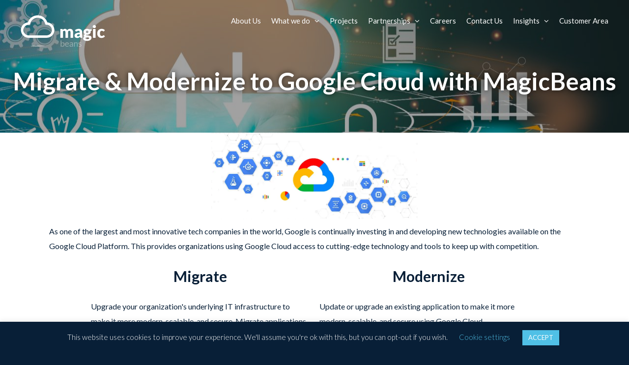

--- FILE ---
content_type: text/html; charset=UTF-8
request_url: https://www.magicbeans.be/gcp-migrate-and-modernize/
body_size: 17799
content:
<!DOCTYPE html><html class="avada-html-layout-wide avada-html-header-position-top avada-is-100-percent-template avada-header-color-not-opaque" lang="en-US" prefix="og: http://ogp.me/ns# fb: http://ogp.me/ns/fb#"><head><meta http-equiv="X-UA-Compatible" content="IE=edge" /><meta http-equiv="Content-Type" content="text/html; charset=utf-8"/><meta name="viewport" content="width=device-width, initial-scale=1" /><meta name='robots' content='index, follow, max-image-preview:large, max-snippet:-1, max-video-preview:-1' /><link media="all" href="https://www.magicbeans.be/wp-content/cache/autoptimize/css/autoptimize_faa6760ab621f63c4b7fc421fcfcb71b.css" rel="stylesheet"><title>GCP Migrate and Modernize - magic beans</title><link rel="canonical" href="https://magicbeans.pt/gcp-migrate-and-modernize/" /><meta property="og:locale" content="en_US" /><meta property="og:type" content="article" /><meta property="og:title" content="GCP Migrate and Modernize - magic beans" /><meta property="og:description" content="[...]" /><meta property="og:url" content="https://magicbeans.pt/gcp-migrate-and-modernize/" /><meta property="og:site_name" content="magic beans" /><meta property="article:modified_time" content="2023-01-25T16:05:42+00:00" /><meta property="og:image" content="https://magicbeans.pt/wp-content/uploads/2022/11/Google-cloud-platform.png" /><meta name="twitter:card" content="summary_large_image" /><meta name="twitter:label1" content="Est. reading time" /><meta name="twitter:data1" content="5 minutes" /> <script type="application/ld+json" class="yoast-schema-graph">{"@context":"https://schema.org","@graph":[{"@type":"WebPage","@id":"https://magicbeans.pt/gcp-migrate-and-modernize/","url":"https://magicbeans.pt/gcp-migrate-and-modernize/","name":"GCP Migrate and Modernize - magic beans","isPartOf":{"@id":"https://magicbeans.pt/#website"},"primaryImageOfPage":{"@id":"https://magicbeans.pt/gcp-migrate-and-modernize/#primaryimage"},"image":{"@id":"https://magicbeans.pt/gcp-migrate-and-modernize/#primaryimage"},"thumbnailUrl":"https://magicbeans.pt/wp-content/uploads/2022/11/Google-cloud-platform.png","datePublished":"2023-01-25T12:46:25+00:00","dateModified":"2023-01-25T16:05:42+00:00","breadcrumb":{"@id":"https://magicbeans.pt/gcp-migrate-and-modernize/#breadcrumb"},"inLanguage":"en-US","potentialAction":[{"@type":"ReadAction","target":["https://magicbeans.pt/gcp-migrate-and-modernize/"]}]},{"@type":"ImageObject","inLanguage":"en-US","@id":"https://magicbeans.pt/gcp-migrate-and-modernize/#primaryimage","url":"https://magicbeans.pt/wp-content/uploads/2022/11/Google-cloud-platform.png","contentUrl":"https://magicbeans.pt/wp-content/uploads/2022/11/Google-cloud-platform.png"},{"@type":"BreadcrumbList","@id":"https://magicbeans.pt/gcp-migrate-and-modernize/#breadcrumb","itemListElement":[{"@type":"ListItem","position":1,"name":"Home","item":"https://magicbeans.pt/"},{"@type":"ListItem","position":2,"name":"GCP Migrate and Modernize"}]},{"@type":"WebSite","@id":"https://magicbeans.pt/#website","url":"https://magicbeans.pt/","name":"magic beans","description":"Taking your business to the future across the cloud","potentialAction":[{"@type":"SearchAction","target":{"@type":"EntryPoint","urlTemplate":"https://magicbeans.pt/?s={search_term_string}"},"query-input":{"@type":"PropertyValueSpecification","valueRequired":true,"valueName":"search_term_string"}}],"inLanguage":"en-US"}]}</script> <link rel='dns-prefetch' href='//cdnjs.cloudflare.com' /><link rel='dns-prefetch' href='//fonts.googleapis.com' /><link href='https://fonts.gstatic.com' crossorigin rel='preconnect' /><link href='https://sp-ao.shortpixel.ai' rel='preconnect' /><link rel="alternate" type="application/rss+xml" title="magic beans &raquo; Feed" href="https://www.magicbeans.be/feed/" /><link rel="alternate" type="application/rss+xml" title="magic beans &raquo; Comments Feed" href="https://www.magicbeans.be/comments/feed/" /><link rel="icon" href="https://magicbeans.pt/wp-content/uploads/2019/11/favicon.png" type="image/png" /><link rel="icon" sizes="192x192" href="https://magicbeans.pt/wp-content/uploads/2019/11/favicon2.png" type="image/png"><meta name="msapplication-TileImage" content="https://magicbeans.pt/wp-content/uploads/2019/11/favicon3.png" type="image/png"><link rel="alternate" title="oEmbed (JSON)" type="application/json+oembed" href="https://www.magicbeans.be/wp-json/oembed/1.0/embed?url=https%3A%2F%2Fwww.magicbeans.be%2Fgcp-migrate-and-modernize%2F" /><link rel="alternate" title="oEmbed (XML)" type="text/xml+oembed" href="https://www.magicbeans.be/wp-json/oembed/1.0/embed?url=https%3A%2F%2Fwww.magicbeans.be%2Fgcp-migrate-and-modernize%2F&#038;format=xml" /><link rel="preload" href="https://cdnjs.cloudflare.com/ajax/libs/foundicons/3.0.0/foundation-icons.woff" as="font" type="font/woff2" crossorigin="anonymous"><link rel="preload" href="https://www.magicbeans.be/wp-content/plugins/bb-plugin/fonts/fontawesome/5.15.4/webfonts/fa-solid-900.woff2" as="font" type="font/woff2" crossorigin="anonymous"><meta name="description" content="Migrate &amp; Modernize to Google Cloud with MagicBeans 
 As one of the largest and most innovative tech companies in the world, Google is continually investing in and developing new technologies available on the Google Cloud Platform. This provides organizations using Google Cloud access to cutting-edge"/><meta property="og:locale" content="en_US"/><meta property="og:type" content="article"/><meta property="og:site_name" content="magic beans"/><meta property="og:title" content="GCP Migrate and Modernize - magic beans"/><meta property="og:description" content="Migrate &amp; Modernize to Google Cloud with MagicBeans 
 As one of the largest and most innovative tech companies in the world, Google is continually investing in and developing new technologies available on the Google Cloud Platform. This provides organizations using Google Cloud access to cutting-edge"/><meta property="og:url" content="https://www.magicbeans.be/gcp-migrate-and-modernize/"/><meta property="article:modified_time" content="2023-01-25T16:05:42+00:00"/><meta property="og:image" content="https://magicbeans.pt/wp-content/uploads/2019/06/logoMagicNeg-1.png"/><meta property="og:image:width" content="172"/><meta property="og:image:height" content="68"/><meta property="og:image:type" content="image/png"/>  <script src="https://www.googletagmanager.com/gtag/js?id=G-PC9XMHM9GQ"  data-cfasync="false" data-wpfc-render="false" type="text/javascript" async></script> <script data-cfasync="false" data-wpfc-render="false" type="text/javascript">var mi_version = '9.11.1';
				var mi_track_user = true;
				var mi_no_track_reason = '';
								var MonsterInsightsDefaultLocations = {"page_location":"https:\/\/www.magicbeans.be\/gcp-migrate-and-modernize\/"};
								if ( typeof MonsterInsightsPrivacyGuardFilter === 'function' ) {
					var MonsterInsightsLocations = (typeof MonsterInsightsExcludeQuery === 'object') ? MonsterInsightsPrivacyGuardFilter( MonsterInsightsExcludeQuery ) : MonsterInsightsPrivacyGuardFilter( MonsterInsightsDefaultLocations );
				} else {
					var MonsterInsightsLocations = (typeof MonsterInsightsExcludeQuery === 'object') ? MonsterInsightsExcludeQuery : MonsterInsightsDefaultLocations;
				}

								var disableStrs = [
										'ga-disable-G-PC9XMHM9GQ',
									];

				/* Function to detect opted out users */
				function __gtagTrackerIsOptedOut() {
					for (var index = 0; index < disableStrs.length; index++) {
						if (document.cookie.indexOf(disableStrs[index] + '=true') > -1) {
							return true;
						}
					}

					return false;
				}

				/* Disable tracking if the opt-out cookie exists. */
				if (__gtagTrackerIsOptedOut()) {
					for (var index = 0; index < disableStrs.length; index++) {
						window[disableStrs[index]] = true;
					}
				}

				/* Opt-out function */
				function __gtagTrackerOptout() {
					for (var index = 0; index < disableStrs.length; index++) {
						document.cookie = disableStrs[index] + '=true; expires=Thu, 31 Dec 2099 23:59:59 UTC; path=/';
						window[disableStrs[index]] = true;
					}
				}

				if ('undefined' === typeof gaOptout) {
					function gaOptout() {
						__gtagTrackerOptout();
					}
				}
								window.dataLayer = window.dataLayer || [];

				window.MonsterInsightsDualTracker = {
					helpers: {},
					trackers: {},
				};
				if (mi_track_user) {
					function __gtagDataLayer() {
						dataLayer.push(arguments);
					}

					function __gtagTracker(type, name, parameters) {
						if (!parameters) {
							parameters = {};
						}

						if (parameters.send_to) {
							__gtagDataLayer.apply(null, arguments);
							return;
						}

						if (type === 'event') {
														parameters.send_to = monsterinsights_frontend.v4_id;
							var hookName = name;
							if (typeof parameters['event_category'] !== 'undefined') {
								hookName = parameters['event_category'] + ':' + name;
							}

							if (typeof MonsterInsightsDualTracker.trackers[hookName] !== 'undefined') {
								MonsterInsightsDualTracker.trackers[hookName](parameters);
							} else {
								__gtagDataLayer('event', name, parameters);
							}
							
						} else {
							__gtagDataLayer.apply(null, arguments);
						}
					}

					__gtagTracker('js', new Date());
					__gtagTracker('set', {
						'developer_id.dZGIzZG': true,
											});
					if ( MonsterInsightsLocations.page_location ) {
						__gtagTracker('set', MonsterInsightsLocations);
					}
										__gtagTracker('config', 'G-PC9XMHM9GQ', {"forceSSL":"true","link_attribution":"true"} );
										window.gtag = __gtagTracker;										(function () {
						/* https://developers.google.com/analytics/devguides/collection/analyticsjs/ */
						/* ga and __gaTracker compatibility shim. */
						var noopfn = function () {
							return null;
						};
						var newtracker = function () {
							return new Tracker();
						};
						var Tracker = function () {
							return null;
						};
						var p = Tracker.prototype;
						p.get = noopfn;
						p.set = noopfn;
						p.send = function () {
							var args = Array.prototype.slice.call(arguments);
							args.unshift('send');
							__gaTracker.apply(null, args);
						};
						var __gaTracker = function () {
							var len = arguments.length;
							if (len === 0) {
								return;
							}
							var f = arguments[len - 1];
							if (typeof f !== 'object' || f === null || typeof f.hitCallback !== 'function') {
								if ('send' === arguments[0]) {
									var hitConverted, hitObject = false, action;
									if ('event' === arguments[1]) {
										if ('undefined' !== typeof arguments[3]) {
											hitObject = {
												'eventAction': arguments[3],
												'eventCategory': arguments[2],
												'eventLabel': arguments[4],
												'value': arguments[5] ? arguments[5] : 1,
											}
										}
									}
									if ('pageview' === arguments[1]) {
										if ('undefined' !== typeof arguments[2]) {
											hitObject = {
												'eventAction': 'page_view',
												'page_path': arguments[2],
											}
										}
									}
									if (typeof arguments[2] === 'object') {
										hitObject = arguments[2];
									}
									if (typeof arguments[5] === 'object') {
										Object.assign(hitObject, arguments[5]);
									}
									if ('undefined' !== typeof arguments[1].hitType) {
										hitObject = arguments[1];
										if ('pageview' === hitObject.hitType) {
											hitObject.eventAction = 'page_view';
										}
									}
									if (hitObject) {
										action = 'timing' === arguments[1].hitType ? 'timing_complete' : hitObject.eventAction;
										hitConverted = mapArgs(hitObject);
										__gtagTracker('event', action, hitConverted);
									}
								}
								return;
							}

							function mapArgs(args) {
								var arg, hit = {};
								var gaMap = {
									'eventCategory': 'event_category',
									'eventAction': 'event_action',
									'eventLabel': 'event_label',
									'eventValue': 'event_value',
									'nonInteraction': 'non_interaction',
									'timingCategory': 'event_category',
									'timingVar': 'name',
									'timingValue': 'value',
									'timingLabel': 'event_label',
									'page': 'page_path',
									'location': 'page_location',
									'title': 'page_title',
									'referrer' : 'page_referrer',
								};
								for (arg in args) {
																		if (!(!args.hasOwnProperty(arg) || !gaMap.hasOwnProperty(arg))) {
										hit[gaMap[arg]] = args[arg];
									} else {
										hit[arg] = args[arg];
									}
								}
								return hit;
							}

							try {
								f.hitCallback();
							} catch (ex) {
							}
						};
						__gaTracker.create = newtracker;
						__gaTracker.getByName = newtracker;
						__gaTracker.getAll = function () {
							return [];
						};
						__gaTracker.remove = noopfn;
						__gaTracker.loaded = true;
						window['__gaTracker'] = __gaTracker;
					})();
									} else {
										console.log("");
					(function () {
						function __gtagTracker() {
							return null;
						}

						window['__gtagTracker'] = __gtagTracker;
						window['gtag'] = __gtagTracker;
					})();
									}</script> <link rel='stylesheet' id='ultimate-icons-css' href='https://www.magicbeans.be/wp-content/cache/autoptimize/css/autoptimize_single_d4f23d9ff33269988d75807134dd9154.css?ver=2.9.4.1' type='text/css' media='all' /><link rel='stylesheet' id='foundation-icons-css' href='https://cdnjs.cloudflare.com/ajax/libs/foundicons/3.0.0/foundation-icons.css?ver=2.9.4.1' type='text/css' media='all' /><link rel='stylesheet' id='fl-builder-layout-16296-css' href='https://www.magicbeans.be/wp-content/cache/autoptimize/css/autoptimize_single_d329403abfea82c94b832d8c4fd716f9.css?ver=d329403abfea82c94b832d8c4fd716f9' type='text/css' media='all' /><link rel='stylesheet' id='fusion-dynamic-css-css' href='https://magicbeans.pt/wp-content/uploads/fusion-styles/45ce90b5ec4914066dcc0b06f3d5ddb0.min.css?ver=3.14.2' type='text/css' media='all' /><link rel='stylesheet' id='fl-builder-google-fonts-d745a3867c2267c5c12ba2460f7c24f4-css' href='//fonts.googleapis.com/css?family=Lato%3A400%2C700%2C300&#038;ver=6.9' type='text/css' media='all' /> <script data-cfasync="false" data-wpfc-render="false" type="text/javascript" id='monsterinsights-frontend-script-js-extra'>var monsterinsights_frontend = {"js_events_tracking":"true","download_extensions":"doc,pdf,ppt,zip,xls,docx,pptx,xlsx","inbound_paths":"[{\"path\":\"\\\/go\\\/\",\"label\":\"affiliate\"},{\"path\":\"\\\/recommend\\\/\",\"label\":\"affiliate\"}]","home_url":"https:\/\/www.magicbeans.be","hash_tracking":"false","v4_id":"G-PC9XMHM9GQ"};</script> <script type="text/javascript" src="https://magicbeans.pt/wp-includes/js/jquery/jquery.min.js?ver=3.7.1" id="jquery-core-js"></script> <script type="text/javascript" id="cookie-law-info-js-extra">var Cli_Data = {"nn_cookie_ids":[],"cookielist":[],"non_necessary_cookies":[],"ccpaEnabled":"","ccpaRegionBased":"","ccpaBarEnabled":"","strictlyEnabled":["necessary","obligatoire"],"ccpaType":"gdpr","js_blocking":"","custom_integration":"","triggerDomRefresh":"","secure_cookies":""};
var cli_cookiebar_settings = {"animate_speed_hide":"500","animate_speed_show":"500","background":"#081f37","border":"#b1a6a6c2","border_on":"","button_1_button_colour":"#50c0e6","button_1_button_hover":"#409ab8","button_1_link_colour":"#fff","button_1_as_button":"1","button_1_new_win":"","button_2_button_colour":"#333","button_2_button_hover":"#292929","button_2_link_colour":"#444","button_2_as_button":"","button_2_hidebar":"","button_3_button_colour":"#081f37","button_3_button_hover":"#06192c","button_3_link_colour":"#fff","button_3_as_button":"1","button_3_new_win":"","button_4_button_colour":"#000","button_4_button_hover":"#000000","button_4_link_colour":"#50c0e6","button_4_as_button":"","button_7_button_colour":"#61a229","button_7_button_hover":"#4e8221","button_7_link_colour":"#fff","button_7_as_button":"1","button_7_new_win":"","font_family":"inherit","header_fix":"","notify_animate_hide":"1","notify_animate_show":"","notify_div_id":"#cookie-law-info-bar","notify_position_horizontal":"right","notify_position_vertical":"bottom","scroll_close":"","scroll_close_reload":"1","accept_close_reload":"","reject_close_reload":"","showagain_tab":"","showagain_background":"#fff","showagain_border":"#000","showagain_div_id":"#cookie-law-info-again","showagain_x_position":"100px","text":"#ffffff","show_once_yn":"","show_once":"10000","logging_on":"","as_popup":"","popup_overlay":"1","bar_heading_text":"","cookie_bar_as":"banner","popup_showagain_position":"bottom-right","widget_position":"left"};
var log_object = {"ajax_url":"https://www.magicbeans.be/wp-admin/admin-ajax.php"};
//# sourceURL=cookie-law-info-js-extra</script> <script type="text/javascript" id="site24x7_rum_js-js-extra">var phpParams = {"rumMOKey":"0e918ee259bb9d6206bc26e5e1f3de09","dataCentreExt":"eu","sessionReplayEnabled":"","maskInputText":"","maskAllText":""};
//# sourceURL=site24x7_rum_js-js-extra</script> <link rel="https://api.w.org/" href="https://www.magicbeans.be/wp-json/" /><link rel="alternate" title="JSON" type="application/json" href="https://www.magicbeans.be/wp-json/wp/v2/pages/16296" /><link rel="EditURI" type="application/rsd+xml" title="RSD" href="https://www.magicbeans.be/xmlrpc.php?rsd" /><meta name="generator" content="WordPress 6.9" /><link rel='shortlink' href='https://www.magicbeans.be/?p=16296' /> <script type="text/javascript">var doc = document.documentElement;
			doc.setAttribute( 'data-useragent', navigator.userAgent );</script> </head><body class="wp-singular page-template page-template-100-width page-template-100-width-php page page-id-16296 wp-theme-Avada fl-builder fl-builder-2-9-4-1 fl-no-js fusion-image-hovers fusion-pagination-sizing fusion-button_type-flat fusion-button_span-no fusion-button_gradient-linear avada-image-rollover-circle-yes avada-image-rollover-yes avada-image-rollover-direction-center_vertical fusion-body ltr no-tablet-sticky-header no-mobile-sticky-header no-mobile-slidingbar no-mobile-totop avada-has-rev-slider-styles fusion-disable-outline fusion-sub-menu-slide mobile-logo-pos-left layout-wide-mode avada-has-boxed-modal-shadow-none layout-scroll-offset-full avada-has-zero-margin-offset-top fusion-top-header menu-text-align-left mobile-menu-design-modern fusion-show-pagination-text fusion-header-layout-v1 avada-responsive avada-footer-fx-bg-parallax avada-menu-highlight-style-textcolor fusion-search-form-classic fusion-main-menu-search-dropdown fusion-avatar-square avada-sticky-shrinkage avada-dropdown-styles avada-blog-layout-grid avada-blog-archive-layout-grid avada-header-shadow-no avada-menu-icon-position-left avada-has-megamenu-shadow avada-has-mainmenu-dropdown-divider avada-has-header-100-width avada-has-pagetitle-100-width avada-has-pagetitle-bg-full avada-has-pagetitle-bg-parallax avada-has-breadcrumb-mobile-hidden avada-has-titlebar-hide avada-has-pagination-padding avada-flyout-menu-direction-fade avada-has-blocks avada-ec-views-v1" data-awb-post-id="16296"> <a class="skip-link screen-reader-text" href="#content">Skip to content</a><div id="boxed-wrapper"><div id="wrapper" class="fusion-wrapper"><div id="home" style="position:relative;top:-1px;"></div><header class="fusion-header-wrapper"><div class="fusion-header-v1 fusion-logo-alignment fusion-logo-left fusion-sticky-menu- fusion-sticky-logo-1 fusion-mobile-logo-  fusion-mobile-menu-design-modern"><div class="fusion-header-sticky-height"></div><div class="fusion-header"><div class="fusion-row"><div class="fusion-logo" data-margin-top="31px" data-margin-bottom="31px" data-margin-left="0px" data-margin-right="0px"> <a class="fusion-logo-link"  href="https://www.magicbeans.be/" > <img decoding="async" src="https://magicbeans.pt/wp-content/uploads/2019/06/logoMagicNeg-1.png" srcset="https://magicbeans.pt/wp-content/uploads/2019/06/logoMagicNeg-1.png 1x" width="" height="" alt="magic beans Logo" data-retina_logo_url="" class="fusion-standard-logo" /> <img decoding="async" src="https://magicbeans.pt/wp-content/uploads/2019/06/logoFixed.png" srcset="https://magicbeans.pt/wp-content/uploads/2019/06/logoFixed.png 1x" width="" height="" alt="magic beans Logo" data-retina_logo_url="" class="fusion-sticky-logo" /> </a></div><nav class="fusion-main-menu" aria-label="Main Menu"><ul id="menu-magic-beans-menu" class="fusion-menu"><li  id="menu-item-15439"  class="menu-item menu-item-type-post_type menu-item-object-page menu-item-15439"  data-item-id="15439"><a  href="https://www.magicbeans.be/about-us/" class="fusion-textcolor-highlight"><span class="menu-text">About Us</span></a></li><li  id="menu-item-15440"  class="menu-item menu-item-type-custom menu-item-object-custom menu-item-has-children menu-item-15440 fusion-dropdown-menu"  data-item-id="15440"><a  href="#" class="fusion-textcolor-highlight"><span class="menu-text">What we do</span> <span class="fusion-caret"><i class="fusion-dropdown-indicator" aria-hidden="true"></i></span></a><ul class="sub-menu"><li  id="menu-item-16084"  class="menu-item menu-item-type-post_type menu-item-object-page menu-item-has-children menu-item-16084 fusion-dropdown-submenu" ><a  href="https://www.magicbeans.be/go-cloud/" class="fusion-textcolor-highlight"><span>Migration</span> <span class="fusion-caret"><i class="fusion-dropdown-indicator" aria-hidden="true"></i></span></a><ul class="sub-menu"><li  id="menu-item-17532"  class="menu-item menu-item-type-post_type menu-item-object-page menu-item-17532" ><a  href="https://www.magicbeans.be/artificial-intelligence-llm/" class="fusion-textcolor-highlight"><span>GEN AI / LLM</span></a></li></ul></li><li  id="menu-item-16083"  class="menu-item menu-item-type-post_type menu-item-object-page menu-item-16083 fusion-dropdown-submenu" ><a  href="https://www.magicbeans.be/apps-modernization/" class="fusion-textcolor-highlight"><span>Applications Modernization</span></a></li><li  id="menu-item-16734"  class="menu-item menu-item-type-post_type menu-item-object-page menu-item-16734 fusion-dropdown-submenu" ><a  href="https://www.magicbeans.be/managed-services/" class="fusion-textcolor-highlight"><span>Managed Services</span></a></li><li  id="menu-item-16773"  class="menu-item menu-item-type-post_type menu-item-object-page menu-item-16773 fusion-dropdown-submenu" ><a  href="https://www.magicbeans.be/multicloud-finops/" class="fusion-textcolor-highlight"><span>FinOps</span></a></li><li  id="menu-item-17546"  class="menu-item menu-item-type-custom menu-item-object-custom menu-item-17546 fusion-dropdown-submenu" ><a  href="https://www.magicwave.cloud/" class="fusion-textcolor-highlight"><span>Salesforce</span></a></li></ul></li><li  id="menu-item-15459"  class="menu-item menu-item-type-post_type menu-item-object-page menu-item-15459"  data-item-id="15459"><a  href="https://www.magicbeans.be/projects/" class="fusion-textcolor-highlight"><span class="menu-text">Projects</span></a></li><li  id="menu-item-15714"  class="menu-item menu-item-type-custom menu-item-object-custom menu-item-has-children menu-item-15714 fusion-dropdown-menu"  data-item-id="15714"><a  href="#" class="fusion-textcolor-highlight"><span class="menu-text">Partnerships</span> <span class="fusion-caret"><i class="fusion-dropdown-indicator" aria-hidden="true"></i></span></a><ul class="sub-menu"><li  id="menu-item-15715"  class="menu-item menu-item-type-post_type menu-item-object-page menu-item-has-children menu-item-15715 fusion-dropdown-submenu" ><a  href="https://www.magicbeans.be/aws/" class="fusion-textcolor-highlight"><span>AWS</span> <span class="fusion-caret"><i class="fusion-dropdown-indicator" aria-hidden="true"></i></span></a><ul class="sub-menu"><li  id="menu-item-15443"  class="menu-item menu-item-type-post_type menu-item-object-page menu-item-15443" ><a  href="https://www.magicbeans.be/amazon-connect-2/" class="fusion-textcolor-highlight"><span>Amazon Connect</span></a></li><li  id="menu-item-15455"  class="menu-item menu-item-type-post_type menu-item-object-page menu-item-15455" ><a  href="https://www.magicbeans.be/aws-immersion-day/" class="fusion-textcolor-highlight"><span>AWS Immersion Day</span></a></li><li  id="menu-item-15445"  class="menu-item menu-item-type-post_type menu-item-object-page menu-item-15445" ><a  href="https://www.magicbeans.be/cloud-adoption/" class="fusion-textcolor-highlight"><span>Cloud Adoption</span></a></li><li  id="menu-item-15446"  class="menu-item menu-item-type-post_type menu-item-object-page menu-item-15446" ><a  href="https://www.magicbeans.be/finops/" class="fusion-textcolor-highlight"><span>AWS FinOps</span></a></li><li  id="menu-item-15447"  class="menu-item menu-item-type-post_type menu-item-object-page menu-item-15447" ><a  href="https://www.magicbeans.be/aws-managed-databases/" class="fusion-textcolor-highlight"><span>AWS Managed Databases</span></a></li><li  id="menu-item-16784"  class="menu-item menu-item-type-post_type menu-item-object-page menu-item-16784" ><a  href="https://www.magicbeans.be/aws-managed-services/" class="fusion-textcolor-highlight"><span>AWS Managed Services</span></a></li><li  id="menu-item-15448"  class="menu-item menu-item-type-post_type menu-item-object-page menu-item-15448" ><a  href="https://www.magicbeans.be/aws-migrations-map/" class="fusion-textcolor-highlight"><span>AWS Migrations (MAP)</span></a></li><li  id="menu-item-17706"  class="menu-item menu-item-type-post_type menu-item-object-page menu-item-17706" ><a  href="https://www.magicbeans.be/mssp/" class="fusion-textcolor-highlight"><span>MSSP</span></a></li><li  id="menu-item-15458"  class="menu-item menu-item-type-post_type menu-item-object-page menu-item-15458" ><a  href="https://www.magicbeans.be/public-sector-solutions/" class="fusion-textcolor-highlight"><span>Public Sector Solutions</span></a></li><li  id="menu-item-15449"  class="menu-item menu-item-type-post_type menu-item-object-page menu-item-15449" ><a  href="https://www.magicbeans.be/security-assessment/" class="fusion-textcolor-highlight"><span>Security Assessment</span></a></li><li  id="menu-item-15456"  class="menu-item menu-item-type-post_type menu-item-object-page menu-item-15456" ><a  href="https://www.magicbeans.be/training-academy/" class="fusion-textcolor-highlight"><span>AWS Training Academy</span></a></li><li  id="menu-item-17545"  class="menu-item menu-item-type-post_type menu-item-object-page menu-item-17545" ><a  href="https://www.magicbeans.be/saas-aws-solutions/" class="fusion-textcolor-highlight"><span>SaaS – AWS</span></a></li><li  id="menu-item-15450"  class="menu-item menu-item-type-post_type menu-item-object-page menu-item-15450" ><a  href="https://www.magicbeans.be/serverless-applications/" class="fusion-textcolor-highlight"><span>Serverless Applications</span></a></li><li  id="menu-item-15451"  class="menu-item menu-item-type-post_type menu-item-object-page menu-item-15451" ><a  href="https://www.magicbeans.be/storage-solutions/" class="fusion-textcolor-highlight"><span>Storage Solutions</span></a></li><li  id="menu-item-15452"  class="menu-item menu-item-type-post_type menu-item-object-page menu-item-15452" ><a  href="https://www.magicbeans.be/well-architected-framework-review/" class="fusion-textcolor-highlight"><span>Well-Architected Review</span></a></li><li  id="menu-item-15453"  class="menu-item menu-item-type-post_type menu-item-object-page menu-item-15453" ><a  href="https://www.magicbeans.be/windows-on-aws/" class="fusion-textcolor-highlight"><span>Windows on AWS</span></a></li></ul></li><li  id="menu-item-15723"  class="menu-item menu-item-type-post_type menu-item-object-page menu-item-has-children menu-item-15723 fusion-dropdown-submenu" ><a  href="https://www.magicbeans.be/partnerships/googlecloud/" class="fusion-textcolor-highlight"><span>Google Cloud Platform</span> <span class="fusion-caret"><i class="fusion-dropdown-indicator" aria-hidden="true"></i></span></a><ul class="sub-menu"><li  id="menu-item-16089"  class="menu-item menu-item-type-post_type menu-item-object-page menu-item-16089" ><a  href="https://www.magicbeans.be/gcp-finops/" class="fusion-textcolor-highlight"><span>GCP FinOps</span></a></li><li  id="menu-item-15721"  class="menu-item menu-item-type-post_type menu-item-object-page menu-item-15721" ><a  href="https://www.magicbeans.be/gcp-managed-services/" class="fusion-textcolor-highlight"><span>GCP Managed Services</span></a></li><li  id="menu-item-16088"  class="menu-item menu-item-type-post_type menu-item-object-page menu-item-16088" ><a  href="https://www.magicbeans.be/gcp-modern-apps/" class="fusion-textcolor-highlight"><span>GCP Modern Apps</span></a></li><li  id="menu-item-16087"  class="menu-item menu-item-type-post_type menu-item-object-page menu-item-16087" ><a  href="https://www.magicbeans.be/gcp-serverless-applications/" class="fusion-textcolor-highlight"><span>GCP Serverless Applications</span></a></li><li  id="menu-item-15722"  class="menu-item menu-item-type-post_type menu-item-object-page menu-item-15722" ><a  href="https://www.magicbeans.be/gcp-storage-solutions/" class="fusion-textcolor-highlight"><span>GCP Storage Solutions</span></a></li></ul></li><li  id="menu-item-15724"  class="menu-item menu-item-type-post_type menu-item-object-page menu-item-has-children menu-item-15724 fusion-dropdown-submenu" ><a  href="https://www.magicbeans.be/azure/" class="fusion-textcolor-highlight"><span>Microsoft Azure</span> <span class="fusion-caret"><i class="fusion-dropdown-indicator" aria-hidden="true"></i></span></a><ul class="sub-menu"><li  id="menu-item-15716"  class="menu-item menu-item-type-post_type menu-item-object-page menu-item-15716" ><a  href="https://www.magicbeans.be/azure-backup/" class="fusion-textcolor-highlight"><span>Azure Backup Solutions</span></a></li><li  id="menu-item-16160"  class="menu-item menu-item-type-post_type menu-item-object-page menu-item-16160" ><a  href="https://www.magicbeans.be/azure-finops/" class="fusion-textcolor-highlight"><span>Azure FinOps</span></a></li><li  id="menu-item-16153"  class="menu-item menu-item-type-post_type menu-item-object-page menu-item-16153" ><a  href="https://www.magicbeans.be/azure-managed-database/" class="fusion-textcolor-highlight"><span>Azure Managed Database</span></a></li><li  id="menu-item-15717"  class="menu-item menu-item-type-post_type menu-item-object-page menu-item-15717" ><a  href="https://www.magicbeans.be/azure-managed-services/" class="fusion-textcolor-highlight"><span>Azure Managed Services</span></a></li><li  id="menu-item-15718"  class="menu-item menu-item-type-post_type menu-item-object-page menu-item-15718" ><a  href="https://www.magicbeans.be/azure-migration-service/" class="fusion-textcolor-highlight"><span>Azure Migration Service</span></a></li><li  id="menu-item-16154"  class="menu-item menu-item-type-post_type menu-item-object-page menu-item-16154" ><a  href="https://www.magicbeans.be/azure-modern-apps/" class="fusion-textcolor-highlight"><span>Azure Modern Apps</span></a></li><li  id="menu-item-15719"  class="menu-item menu-item-type-post_type menu-item-object-page menu-item-15719" ><a  href="https://www.magicbeans.be/azure-security-assessment/" class="fusion-textcolor-highlight"><span>Azure Security Assessment</span></a></li><li  id="menu-item-15720"  class="menu-item menu-item-type-post_type menu-item-object-page menu-item-15720" ><a  href="https://www.magicbeans.be/azure-site-recovery/" class="fusion-textcolor-highlight"><span>Azure Site Recovery</span></a></li><li  id="menu-item-15713"  class="menu-item menu-item-type-post_type menu-item-object-page menu-item-15713" ><a  href="https://www.magicbeans.be/azure-training-academy/" class="fusion-textcolor-highlight"><span>Azure Training Academy</span></a></li><li  id="menu-item-16181"  class="menu-item menu-item-type-post_type menu-item-object-page menu-item-16181" ><a  href="https://www.magicbeans.be/azure-well-architected-framework-review/" class="fusion-textcolor-highlight"><span>Azure Well-Architected Framework Review</span></a></li></ul></li><li  id="menu-item-15725"  class="menu-item menu-item-type-post_type menu-item-object-page menu-item-15725 fusion-dropdown-submenu" ><a  href="https://www.magicbeans.be/redhat/" class="fusion-textcolor-highlight"><span>Red Hat</span></a></li><li  id="menu-item-15726"  class="menu-item menu-item-type-post_type menu-item-object-page menu-item-15726 fusion-dropdown-submenu" ><a  href="https://www.magicbeans.be/veeam/" class="fusion-textcolor-highlight"><span>Veeam</span></a></li><li  id="menu-item-15727"  class="menu-item menu-item-type-post_type menu-item-object-page menu-item-15727 fusion-dropdown-submenu" ><a  href="https://www.magicbeans.be/zendesk/" class="fusion-textcolor-highlight"><span>Zendesk</span></a></li></ul></li><li  id="menu-item-15461"  class="menu-item menu-item-type-post_type menu-item-object-page menu-item-15461"  data-item-id="15461"><a  href="https://www.magicbeans.be/careers/" class="fusion-textcolor-highlight"><span class="menu-text">Careers</span></a></li><li  id="menu-item-15462"  class="menu-item menu-item-type-post_type menu-item-object-page menu-item-15462"  data-item-id="15462"><a  href="https://www.magicbeans.be/contact-us/" class="fusion-textcolor-highlight"><span class="menu-text">Contact Us</span></a></li><li  id="menu-item-15463"  class="menu-item menu-item-type-custom menu-item-object-custom menu-item-has-children menu-item-15463 fusion-dropdown-menu"  data-item-id="15463"><a  href="#" class="fusion-textcolor-highlight"><span class="menu-text">Insights</span> <span class="fusion-caret"><i class="fusion-dropdown-indicator" aria-hidden="true"></i></span></a><ul class="sub-menu"><li  id="menu-item-17641"  class="menu-item menu-item-type-post_type menu-item-object-page menu-item-17641 fusion-dropdown-submenu" ><a  href="https://www.magicbeans.be/cloud-learning-hub/" class="fusion-textcolor-highlight"><span>Learning Hub</span></a></li><li  id="menu-item-15464"  class="menu-item menu-item-type-taxonomy menu-item-object-category menu-item-15464 fusion-dropdown-submenu" ><a  href="https://www.magicbeans.be/category/blog-posts/" class="fusion-textcolor-highlight"><span>Blog Posts</span></a></li><li  id="menu-item-15465"  class="menu-item menu-item-type-post_type menu-item-object-page menu-item-15465 fusion-dropdown-submenu" ><a  href="https://www.magicbeans.be/news/" class="fusion-textcolor-highlight"><span>News</span></a></li></ul></li><li  id="menu-item-15466"  class="menu-item menu-item-type-custom menu-item-object-custom menu-item-15466"  data-item-id="15466"><a  href="https://www.customerarea.magicbeans.pt" class="fusion-textcolor-highlight"><span class="menu-text">Customer Area</span></a></li></ul></nav><div class="fusion-mobile-menu-icons"> <a href="#" class="fusion-icon awb-icon-bars" aria-label="Toggle mobile menu" aria-expanded="false"></a></div><nav class="fusion-mobile-nav-holder fusion-mobile-menu-text-align-center" aria-label="Main Menu Mobile"></nav></div></div></div><div class="fusion-clearfix"></div></header><div id="sliders-container" class="fusion-slider-visibility"></div><main id="main" class="clearfix width-100"><div class="fusion-row" style="max-width:100%;"><section id="content" class="full-width"><div id="post-16296" class="post-16296 page type-page status-publish hentry"> <span class="entry-title rich-snippet-hidden">GCP Migrate and Modernize</span><span class="vcard rich-snippet-hidden"><span class="fn"><a href="https://www.magicbeans.be/author/rribeiro/" title="Posts by Rui Ribeiro" rel="author">Rui Ribeiro</a></span></span><span class="updated rich-snippet-hidden">2023-01-25T16:05:42+00:00</span><div class="post-content"><div class="fl-builder-content fl-builder-content-16296 fl-builder-content-primary fl-builder-global-templates-locked" data-post-id="16296"><div class="fl-row fl-row-full-width fl-row-bg-photo fl-node-tgxq9dw01s5j fl-row-custom-height fl-row-align-center fl-row-bg-overlay" data-node="tgxq9dw01s5j"><div class="fl-row-content-wrap"><div class="fl-row-content fl-row-fixed-width fl-node-content"><div class="fl-col-group fl-node-pq6kirxm2gsc" data-node="pq6kirxm2gsc"><div class="fl-col fl-node-eba9w51mxqvs fl-col-bg-color" data-node="eba9w51mxqvs"><div class="fl-col-content fl-node-content"><div class="fl-module fl-module-heading fl-node-8unmakztf21c" data-node="8unmakztf21c"><div class="fl-module-content fl-node-content"><h1 class="fl-heading"> <span class="fl-heading-text">Migrate & Modernize to Google Cloud with MagicBeans</span></h1></div></div></div></div></div></div></div></div><div class="fl-row fl-row-full-width fl-row-bg-color fl-node-on29gktyfv58 fl-row-default-height fl-row-align-center" data-node="on29gktyfv58"><div class="fl-row-content-wrap"><div class="fl-row-content fl-row-fixed-width fl-node-content"><div class="fl-col-group fl-node-0rd9h1tmqp2o" data-node="0rd9h1tmqp2o"><div class="fl-col fl-node-2fhur1jeoc08 fl-col-bg-color" data-node="2fhur1jeoc08"><div class="fl-col-content fl-node-content"><div class="fl-module fl-module-photo fl-node-2ykfq861ux37 fl-animation fl-fade-in" data-node="2ykfq861ux37" data-animation-delay="" data-animation-duration="1"><div class="fl-module-content fl-node-content"><div class="fl-photo fl-photo-align-center" itemscope itemtype="https://schema.org/ImageObject"><div class="fl-photo-content fl-photo-img-png"> <img fetchpriority="high" decoding="async" class="lazyload fl-photo-img wp-image-15533 size-full" src="data:image/svg+xml,%3Csvg%20xmlns%3D%27http%3A%2F%2Fwww.w3.org%2F2000%2Fsvg%27%20width%3D%271011%27%20height%3D%27423%27%20viewBox%3D%270%200%201011%20423%27%3E%3Crect%20width%3D%271011%27%20height%3D%27423%27%20fill-opacity%3D%220%22%2F%3E%3C%2Fsvg%3E" data-orig-src="https://magicbeans.pt/wp-content/uploads/2022/11/Google-cloud-platform.png" alt="Google-cloud-platform" itemprop="image" height="423" width="1011" title="Google-cloud-platform"  /></div></div></div></div><div class="fl-module fl-module-rich-text fl-node-10h3drnc9qex" data-node="10h3drnc9qex"><div class="fl-module-content fl-node-content"><div class="fl-rich-text"><p style="color: #081f37; text-align: left;">As one of the largest and most innovative tech companies in the world, Google is continually investing in and developing new technologies available on the Google Cloud Platform. This provides organizations using Google Cloud access to cutting-edge technology and tools to keep up with competition.</p></div></div></div></div></div></div></div></div></div><div class="fl-row fl-row-full-width fl-row-bg-color fl-node-un45jqewzd6t fl-row-default-height fl-row-align-center" data-node="un45jqewzd6t"><div class="fl-row-content-wrap"><div class="fl-row-content fl-row-fixed-width fl-node-content"><div class="fl-col-group fl-node-5zy1kg7hsit4" data-node="5zy1kg7hsit4"><div class="fl-col fl-node-to20q5b68fh3 fl-col-bg-color fl-col-has-cols" data-node="to20q5b68fh3"><div class="fl-col-content fl-node-content"><div class="fl-col-group fl-node-u0qylhv7tnpf fl-col-group-nested" data-node="u0qylhv7tnpf"><div class="fl-col fl-node-f3toaduwr5g1 fl-col-bg-color fl-col-small" data-node="f3toaduwr5g1"><div class="fl-col-content fl-node-content"><div class="fl-module fl-module-heading fl-node-u3crf9q15oj4" data-node="u3crf9q15oj4"><div class="fl-module-content fl-node-content"><h3 class="fl-heading"> <span class="fl-heading-text">Migrate</span></h3></div></div><div class="fl-module fl-module-rich-text fl-node-qkobvmu3ytzj" data-node="qkobvmu3ytzj"><div class="fl-module-content fl-node-content"><div class="fl-rich-text"><p style="color: #081f37; text-align: left;">Upgrade your organization's underlying IT infrastructure to make it more modern, scalable, and secure. Migrate applications from on-premise infrastructure to the cloud, improving scalability, reliability, and security.</p></div></div></div><div class="fl-module fl-module-photo fl-node-dw9gazjmxt67" data-node="dw9gazjmxt67"><div class="fl-module-content fl-node-content"><div class="fl-photo fl-photo-align-center" itemscope itemtype="https://schema.org/ImageObject"><div class="fl-photo-content fl-photo-img-png"> <a href="https://magicbeans.pt/google-migrate-and-modernize-assessment/" target="_self" itemprop="url"> <img decoding="async" class="lazyload fl-photo-img wp-image-16313 size-full" src="https://magicbeans.pt/wp-content/uploads/2023/01/gcp_migrate_and_modernize_assess.png" data-orig-src="https://magicbeans.pt/wp-content/uploads/2023/01/gcp_migrate_and_modernize_assess.png" alt="gcp_migrate_and_modernize_assess" itemprop="image" height="402" width="844" title="gcp_migrate_and_modernize_assess" srcset="data:image/svg+xml,%3Csvg%20xmlns%3D%27http%3A%2F%2Fwww.w3.org%2F2000%2Fsvg%27%20width%3D%27844%27%20height%3D%27402%27%20viewBox%3D%270%200%20844%20402%27%3E%3Crect%20width%3D%27844%27%20height%3D%27402%27%20fill-opacity%3D%220%22%2F%3E%3C%2Fsvg%3E" data-srcset="https://sp-ao.shortpixel.ai/client/to_webp,q_glossy,ret_img,w_200/https://www.magicbeans.be/wp-content/uploads/2023/01/gcp_migrate_and_modernize_assess-200x95.png 200w, https://sp-ao.shortpixel.ai/client/to_webp,q_glossy,ret_img,w_300/https://www.magicbeans.be/wp-content/uploads/2023/01/gcp_migrate_and_modernize_assess-300x143.png 300w, https://sp-ao.shortpixel.ai/client/to_webp,q_glossy,ret_img,w_400/https://www.magicbeans.be/wp-content/uploads/2023/01/gcp_migrate_and_modernize_assess-400x191.png 400w, https://sp-ao.shortpixel.ai/client/to_webp,q_glossy,ret_img,w_600/https://www.magicbeans.be/wp-content/uploads/2023/01/gcp_migrate_and_modernize_assess-600x286.png 600w, https://sp-ao.shortpixel.ai/client/to_webp,q_glossy,ret_img,w_768/https://www.magicbeans.be/wp-content/uploads/2023/01/gcp_migrate_and_modernize_assess-768x366.png 768w, https://sp-ao.shortpixel.ai/client/to_webp,q_glossy,ret_img,w_800/https://www.magicbeans.be/wp-content/uploads/2023/01/gcp_migrate_and_modernize_assess-800x381.png 800w, https://sp-ao.shortpixel.ai/client/to_webp,q_glossy,ret_img,w_844/https://www.magicbeans.be/wp-content/uploads/2023/01/gcp_migrate_and_modernize_assess.png 844w" data-sizes="auto" data-orig-sizes="(max-width: 844px) 100vw, 844px" /> </a></div></div></div></div></div></div><div class="fl-col fl-node-h0q4btcg6uzw fl-col-bg-color fl-col-small" data-node="h0q4btcg6uzw"><div class="fl-col-content fl-node-content"><div class="fl-module fl-module-heading fl-node-34d5n0uhcags" data-node="34d5n0uhcags"><div class="fl-module-content fl-node-content"><h3 class="fl-heading"> <span class="fl-heading-text">Modernize</span></h3></div></div><div class="fl-module fl-module-rich-text fl-node-qkwez2t5nl46" data-node="qkwez2t5nl46"><div class="fl-module-content fl-node-content"><div class="fl-rich-text"><p>Update or upgrade an existing application to make it more modern, scalable, and secure using Google Cloud.</p><p style="color: #081f37; text-align: left;">Modernized applications are more agile, responsive and effective, helping your organization improve operations, reduce costs, and better serve your customers.</p></div></div></div></div></div></div></div></div></div></div></div></div><div class="fl-row fl-row-full-width fl-row-bg-slideshow fl-node-pk8f412s7gxc fl-row-default-height fl-row-align-center fl-row-bg-overlay" data-node="pk8f412s7gxc"><div class="fl-row-content-wrap"><div class="fl-bg-slideshow"></div><div class="fl-row-content fl-row-fixed-width fl-node-content"><div class="fl-col-group fl-node-387owiqu9rkn" data-node="387owiqu9rkn"><div class="fl-col fl-node-diaoj7t4f51y fl-col-bg-color" data-node="diaoj7t4f51y"><div class="fl-col-content fl-node-content"><div class="fl-module fl-module-heading fl-node-tzf97gl1n5ym" data-node="tzf97gl1n5ym"><div class="fl-module-content fl-node-content"><h3 class="fl-heading"> <span class="fl-heading-text">Take advantage of modern cloud-native technologies and practices, such as containers, microservices, and serverless computing.   Update your applications with new features and capabilities, such as artificial intelligence, or data analytics, to make it more competitive and valuable to users.</span></h3></div></div></div></div></div></div></div></div><div class="fl-row fl-row-full-width fl-row-bg-color fl-node-fj47bwui1syq fl-row-default-height fl-row-align-center" data-node="fj47bwui1syq"><div class="fl-row-content-wrap"><div class="fl-row-content fl-row-fixed-width fl-node-content"><div class="fl-col-group fl-node-94khyb80i2a5" data-node="94khyb80i2a5"><div class="fl-col fl-node-fsvkja53pg14 fl-col-bg-color" data-node="fsvkja53pg14"><div class="fl-col-content fl-node-content"><div class="fl-module fl-module-photo fl-node-uyobnas3h2gc" data-node="uyobnas3h2gc"><div class="fl-module-content fl-node-content"><div class="fl-photo fl-photo-align-center" itemscope itemtype="https://schema.org/ImageObject"><div class="fl-photo-content fl-photo-img-png"> <img decoding="async" class="lazyload fl-photo-img wp-image-12127 size-full" src="data:image/svg+xml,%3Csvg%20xmlns%3D%27http%3A%2F%2Fwww.w3.org%2F2000%2Fsvg%27%20width%3D%27100%27%20height%3D%2794%27%20viewBox%3D%270%200%20100%2094%27%3E%3Crect%20width%3D%27100%27%20height%3D%2794%27%20fill-opacity%3D%220%22%2F%3E%3C%2Fsvg%3E" data-orig-src="https://magicbeans.pt/wp-content/uploads/2019/07/nuvem-branca-e1567675391279.png" alt="nuvem-branca" itemprop="image" height="94" width="100" title="nuvem-branca"  /></div></div></div></div></div></div></div><div class="fl-col-group fl-node-lvib9xzn2raj" data-node="lvib9xzn2raj"><div class="fl-col fl-node-gjzly6d4p2s3 fl-col-bg-color" data-node="gjzly6d4p2s3"><div class="fl-col-content fl-node-content"><div class="fl-module fl-module-heading fl-node-nhobi3m8697t fl-animation fl-fade-in" data-node="nhobi3m8697t" data-animation-delay="0" data-animation-duration="1"><div class="fl-module-content fl-node-content"><h3 class="fl-heading"> <span class="fl-heading-text">Benefits and Value</span></h3></div></div></div></div></div><div class="fl-col-group fl-node-6sb4yrfgljc9" data-node="6sb4yrfgljc9"><div class="fl-col fl-node-v5bmi04ulygh fl-col-bg-color fl-col-small" data-node="v5bmi04ulygh"><div class="fl-col-content fl-node-content"><div class="fl-module fl-module-flip-box fl-node-xmteubvd5ckw" data-node="xmteubvd5ckw"><div class="fl-module-content fl-node-content"><div class="uabb-module-content uabb-flip-box-wrap" tabindex="0"><div class="uabb-flip-box  horizontal_flip_left uabb-custom-height"><div class="uabb-flip-box uabb-flip-box-outter"><div class="uabb-face uabb-front "><div class="uabb-flip-box-section uabb-flip-box-section-vertical-middle"><div class="uabb-module-content uabb-imgicon-wrap"> <span class="uabb-icon-wrap"> <span class="uabb-icon"> <i class="fas fa-external-link-square-alt"></i> </span> </span></div><h3 class="uabb-face-text-title">Scalability</h3></div></div><div class="uabb-face uabb-back"><div class="uabb-flip-box-section uabb-flip-box-section-vertical-middle"><div class="uabb-back-flip-box-section-content uabb-text-editor"><p><em>Google Cloud can scale up or down to meet the needs of your organization, you pay only for the resources you use.</em></p></div></div></div></div></div></div></div></div></div></div><div class="fl-col fl-node-8x2i79ps1br0 fl-col-bg-color fl-col-small" data-node="8x2i79ps1br0"><div class="fl-col-content fl-node-content"><div class="fl-module fl-module-flip-box fl-node-ay7cmrflj6e2 fl-animation fl-fade-in" data-node="ay7cmrflj6e2" data-animation-delay="0.8" data-animation-duration="1"><div class="fl-module-content fl-node-content"><div class="uabb-module-content uabb-flip-box-wrap" tabindex="0"><div class="uabb-flip-box  horizontal_flip_left uabb-custom-height"><div class="uabb-flip-box uabb-flip-box-outter"><div class="uabb-face uabb-front "><div class="uabb-flip-box-section uabb-flip-box-section-vertical-middle"><div class="uabb-module-content uabb-imgicon-wrap"> <span class="uabb-icon-wrap"> <span class="uabb-icon"> <i class="fas fa-tractor"></i> </span> </span></div><h3 class="uabb-face-text-title">Reliability</h3></div></div><div class="uabb-face uabb-back"><div class="uabb-flip-box-section uabb-flip-box-section-vertical-middle"><div class="uabb-back-flip-box-section-content uabb-text-editor"><p><em>Google Cloud has a strong track record of uptime and reliability, so you can trust that your applications and services will be available when you need them.</em></p></div></div></div></div></div></div></div></div></div></div><div class="fl-col fl-node-u3j2g5h9x4vq fl-col-bg-color fl-col-small" data-node="u3j2g5h9x4vq"><div class="fl-col-content fl-node-content"><div class="fl-module fl-module-flip-box fl-node-f6mn87rhixvo fl-animation fl-fade-in" data-node="f6mn87rhixvo" data-animation-delay="0.3" data-animation-duration="1"><div class="fl-module-content fl-node-content"><div class="uabb-module-content uabb-flip-box-wrap" tabindex="0"><div class="uabb-flip-box  horizontal_flip_left uabb-custom-height"><div class="uabb-flip-box uabb-flip-box-outter"><div class="uabb-face uabb-front "><div class="uabb-flip-box-section uabb-flip-box-section-vertical-middle"><div class="uabb-module-content uabb-imgicon-wrap"> <span class="uabb-icon-wrap"> <span class="uabb-icon"> <i class="ua-icon ua-icon-icon-114-lock2"></i> </span> </span></div><h3 class="uabb-face-text-title">Security</h3></div></div><div class="uabb-face uabb-back"><div class="uabb-flip-box-section uabb-flip-box-section-vertical-middle"><div class="uabb-back-flip-box-section-content uabb-text-editor"><p><em>Google Cloud places a strong emphasis on security and compliance and offers a number of security features to help protect your data and applications.</em></p></div></div></div></div></div></div></div></div></div></div><div class="fl-col fl-node-qf1xlkz5i0bg fl-col-bg-color fl-col-small" data-node="qf1xlkz5i0bg"><div class="fl-col-content fl-node-content"><div class="fl-module fl-module-flip-box fl-node-m2cxz1d3stj4 fl-animation fl-fade-in" data-node="m2cxz1d3stj4" data-animation-delay="1.1" data-animation-duration="1"><div class="fl-module-content fl-node-content"><div class="uabb-module-content uabb-flip-box-wrap" tabindex="0"><div class="uabb-flip-box  horizontal_flip_left uabb-custom-height"><div class="uabb-flip-box uabb-flip-box-outter"><div class="uabb-face uabb-front "><div class="uabb-flip-box-section uabb-flip-box-section-vertical-middle"><div class="uabb-module-content uabb-imgicon-wrap"> <span class="uabb-icon-wrap"> <span class="uabb-icon"> <i class="fas fa-search"></i> </span> </span></div><h3 class="uabb-face-text-title">Wide range of Services</h3></div></div><div class="uabb-face uabb-back"><div class="uabb-flip-box-section uabb-flip-box-section-vertical-middle"><div class="uabb-back-flip-box-section-content uabb-text-editor"><p><em>Google Cloud offers a wide range of services and products, including compute, storage, networking, artificial intelligence, machine learning, and more, so you can build and run a wide range of applications on the platform.</em></p></div></div></div></div></div></div></div></div></div></div></div><div class="fl-col-group fl-node-04w1lzehjm58" data-node="04w1lzehjm58"><div class="fl-col fl-node-v2hxdcnquwje fl-col-bg-color fl-col-has-cols" data-node="v2hxdcnquwje"><div class="fl-col-content fl-node-content"><div class="fl-col-group fl-node-xrbiq0g9om1w fl-col-group-nested" data-node="xrbiq0g9om1w"><div class="fl-col fl-node-6a8nb19sq2kr fl-col-bg-color fl-col-small" data-node="6a8nb19sq2kr"><div class="fl-col-content fl-node-content"><div class="fl-module fl-module-flip-box fl-node-um9povabl38r fl-animation fl-fade-in" data-node="um9povabl38r" data-animation-delay="0.6" data-animation-duration="1"><div class="fl-module-content fl-node-content"><div class="uabb-module-content uabb-flip-box-wrap" tabindex="0"><div class="uabb-flip-box  horizontal_flip_left uabb-custom-height"><div class="uabb-flip-box uabb-flip-box-outter"><div class="uabb-face uabb-front "><div class="uabb-flip-box-section uabb-flip-box-section-vertical-middle"><div class="uabb-module-content uabb-imgicon-wrap"> <span class="uabb-icon-wrap"> <span class="uabb-icon"> <i class="ua-icon ua-icon-tools2"></i> </span> </span></div><h3 class="uabb-face-text-title">Strong Ecosystem</h3></div></div><div class="uabb-face uabb-back"><div class="uabb-flip-box-section uabb-flip-box-section-vertical-middle"><div class="uabb-back-flip-box-section-content uabb-text-editor"><p><em>Google Cloud has a strong ecosystem of partners and developers, making it easier to find the tools and resources you need to build and deploy your applications.</em></p></div></div></div></div></div></div></div></div></div></div><div class="fl-col fl-node-h4otfl5wekrb fl-col-bg-color fl-col-small" data-node="h4otfl5wekrb"><div class="fl-col-content fl-node-content"><div class="fl-module fl-module-flip-box fl-node-i9l7omcadux8 fl-animation fl-fade-in" data-node="i9l7omcadux8" data-animation-delay="0.6" data-animation-duration="1"><div class="fl-module-content fl-node-content"><div class="uabb-module-content uabb-flip-box-wrap" tabindex="0"><div class="uabb-flip-box  horizontal_flip_left uabb-custom-height"><div class="uabb-flip-box uabb-flip-box-outter"><div class="uabb-face uabb-front "><div class="uabb-flip-box-section uabb-flip-box-section-vertical-middle"><div class="uabb-module-content uabb-imgicon-wrap"> <span class="uabb-icon-wrap"> <span class="uabb-icon"> <i class="fas fa-money-check-alt"></i> </span> </span></div><h3 class="uabb-face-text-title">Cost Efficiency</h3></div></div><div class="uabb-face uabb-back"><div class="uabb-flip-box-section uabb-flip-box-section-vertical-middle"><div class="uabb-back-flip-box-section-content uabb-text-editor"><p><em>Google Cloud can be more cost-effective than other cloud platforms, especially for organizations that make use of Google's many free services and products.</em></p></div></div></div></div></div></div></div></div></div></div><div class="fl-col fl-node-71p28yqcrwdi fl-col-bg-color fl-col-small" data-node="71p28yqcrwdi"><div class="fl-col-content fl-node-content"><div class="fl-module fl-module-flip-box fl-node-3rlmjqb87ue4 fl-animation fl-fade-in" data-node="3rlmjqb87ue4" data-animation-delay="1.4" data-animation-duration="1"><div class="fl-module-content fl-node-content"><div class="uabb-module-content uabb-flip-box-wrap" tabindex="0"><div class="uabb-flip-box  horizontal_flip_left uabb-custom-height"><div class="uabb-flip-box uabb-flip-box-outter"><div class="uabb-face uabb-front "><div class="uabb-flip-box-section uabb-flip-box-section-vertical-middle"><div class="uabb-module-content uabb-imgicon-wrap"> <span class="uabb-icon-wrap"> <span class="uabb-icon"> <i class="fi-lightbulb"></i> </span> </span></div><h3 class="uabb-face-text-title">Innovation</h3></div></div><div class="uabb-face uabb-back"><div class="uabb-flip-box-section uabb-flip-box-section-vertical-middle"><div class="uabb-back-flip-box-section-content uabb-text-editor"><p><em>Google is continually investing in and developing new technologies that are available on the Google Cloud platform. This provides organizations using Google Cloud access to cutting-edge technology and tools to keep up with competition</em>.</p></div></div></div></div></div></div></div></div></div></div></div></div></div></div></div></div></div><div class="fl-row fl-row-full-width fl-row-bg-color fl-node-q5l4w3k6e2i0 fl-row-default-height fl-row-align-center" data-node="q5l4w3k6e2i0"><div class="fl-row-content-wrap"><div class="fl-row-content fl-row-fixed-width fl-node-content"><div class="fl-col-group fl-node-luoz87x1mkdq" data-node="luoz87x1mkdq"><div class="fl-col fl-node-08dtqm4lsvo6 fl-col-bg-color fl-col-has-cols" data-node="08dtqm4lsvo6"><div class="fl-col-content fl-node-content"><div class="fl-col-group fl-node-jy9v64ghqas5 fl-col-group-nested" data-node="jy9v64ghqas5"><div class="fl-col fl-node-tmc45dphzx6b fl-col-bg-color" data-node="tmc45dphzx6b"><div class="fl-col-content fl-node-content"><div class="fl-module fl-module-photo fl-node-i1jg3d59rhfe" data-node="i1jg3d59rhfe"><div class="fl-module-content fl-node-content"><div class="fl-photo fl-photo-align-center" itemscope itemtype="https://schema.org/ImageObject"><div class="fl-photo-content fl-photo-img-png"> <img decoding="async" class="lazyload fl-photo-img wp-image-15566 size-full" src="data:image/svg+xml,%3Csvg%20xmlns%3D%27http%3A%2F%2Fwww.w3.org%2F2000%2Fsvg%27%20width%3D%27175%27%20height%3D%27190%27%20viewBox%3D%270%200%20175%20190%27%3E%3Crect%20width%3D%27175%27%20height%3D%27190%27%20fill-opacity%3D%220%22%2F%3E%3C%2Fsvg%3E" data-orig-src="https://magicbeans.pt/wp-content/uploads/2022/11/gcp-google-cloud-partner-transp.png" alt="gcp-google-cloud-partner-transp" itemprop="image" height="190" width="175" title="gcp-google-cloud-partner-transp"  /></div></div></div></div></div></div><div class="fl-col fl-node-dqakiv2wp8ro fl-col-bg-color fl-col-small" data-node="dqakiv2wp8ro"><div class="fl-col-content fl-node-content"><div class="fl-module fl-module-photo fl-node-nshlt5req7bx" data-node="nshlt5req7bx"><div class="fl-module-content fl-node-content"><div class="fl-photo fl-photo-align-center" itemscope itemtype="https://schema.org/ImageObject"><div class="fl-photo-content fl-photo-img-png"> <img decoding="async" class="lazyload fl-photo-img wp-image-13550 size-full" src="https://magicbeans.pt/wp-content/uploads/2019/11/favicon4.png" data-orig-src="https://magicbeans.pt/wp-content/uploads/2019/11/favicon4.png" alt="favicon4" itemprop="image" height="144" width="144" title="favicon4" srcset="data:image/svg+xml,%3Csvg%20xmlns%3D%27http%3A%2F%2Fwww.w3.org%2F2000%2Fsvg%27%20width%3D%27144%27%20height%3D%27144%27%20viewBox%3D%270%200%20144%20144%27%3E%3Crect%20width%3D%27144%27%20height%3D%27144%27%20fill-opacity%3D%220%22%2F%3E%3C%2Fsvg%3E" data-srcset="https://sp-ao.shortpixel.ai/client/to_webp,q_glossy,ret_img,w_66/https://www.magicbeans.be/wp-content/uploads/2019/11/favicon4-66x66.png 66w, https://sp-ao.shortpixel.ai/client/to_webp,q_glossy,ret_img,w_144/https://www.magicbeans.be/wp-content/uploads/2019/11/favicon4.png 144w" data-sizes="auto" data-orig-sizes="(max-width: 144px) 100vw, 144px" /></div></div></div></div></div></div></div><div class="fl-module fl-module-heading fl-node-l59ifkq04hp1" data-node="l59ifkq04hp1"><div class="fl-module-content fl-node-content"><h3 class="fl-heading"> <span class="fl-heading-text">Go Cloud with MagicBeans</span></h3></div></div><div class="fl-module fl-module-rich-text fl-node-2ue8ozlwg6k1" data-node="2ue8ozlwg6k1"><div class="fl-module-content fl-node-content"><div class="fl-rich-text"><div class="fl-row fl-row-full-width fl-row-bg-color fl-node-5f1800de2548c" data-node="5f1800de2548c"><div>Magic Beans mission is to deliver comprehensive scalable IT service management solutions to empower customers of every size to create highly efficient and profitable businesses that drive a measurable advantage.</div></div></div></div></div><div class="fl-col-group fl-node-h3y1jgwo2qi0 fl-col-group-nested" data-node="h3y1jgwo2qi0"><div class="fl-col fl-node-f5g39uy12phz fl-col-bg-color" data-node="f5g39uy12phz"><div class="fl-col-content fl-node-content"><div class="fl-module fl-module-pp-iconlist fl-node-964ltng7kex8" data-node="964ltng7kex8"><div class="fl-module-content fl-node-content"><div class="pp-icon-list pp-user-agent-"><ul class="pp-icon-list-items pp-list-type-icon"><li class="pp-icon-list-item pp-icon-list-item-0"> <span class="pp-list-item-icon fas fa-check"></span> <span class="pp-list-item-text">Solution tailored to each customer</span></li><li class="pp-icon-list-item pp-icon-list-item-1"> <span class="pp-list-item-icon fas fa-check"></span> <span class="pp-list-item-text">Improved performance and reliability</span></li><li class="pp-icon-list-item pp-icon-list-item-2"> <span class="pp-list-item-icon fas fa-check"></span> <span class="pp-list-item-text">Fixed monthly pricing</span></li><li class="pp-icon-list-item pp-icon-list-item-3"> <span class="pp-list-item-icon fas fa-check"></span> <span class="pp-list-item-text">An expertise extension of your team</span></li><li class="pp-icon-list-item pp-icon-list-item-4"> <span class="pp-list-item-icon fas fa-check"></span> <span class="pp-list-item-text">Dedicated technical account</span></li></ul></div></div></div></div></div></div></div></div></div></div></div></div><div class="fl-row fl-row-full-width fl-row-bg-color fl-node-pw10n9gjo4dc fl-row-default-height fl-row-align-center" data-node="pw10n9gjo4dc"><div class="fl-row-content-wrap"><div class="fl-row-content fl-row-fixed-width fl-node-content"><div class="fl-col-group fl-node-dz4w0xoqkmj2" data-node="dz4w0xoqkmj2"><div class="fl-col fl-node-k3w29asqyo1n fl-col-bg-color" data-node="k3w29asqyo1n"><div class="fl-col-content fl-node-content"><div class="fl-module fl-module-photo fl-node-73qej6z892hp" data-node="73qej6z892hp"><div class="fl-module-content fl-node-content"><div class="fl-photo fl-photo-align-center" itemscope itemtype="https://schema.org/ImageObject"><div class="fl-photo-content fl-photo-img-png"> <img decoding="async" class="lazyload fl-photo-img wp-image-12127 size-full" src="data:image/svg+xml,%3Csvg%20xmlns%3D%27http%3A%2F%2Fwww.w3.org%2F2000%2Fsvg%27%20width%3D%27100%27%20height%3D%2794%27%20viewBox%3D%270%200%20100%2094%27%3E%3Crect%20width%3D%27100%27%20height%3D%2794%27%20fill-opacity%3D%220%22%2F%3E%3C%2Fsvg%3E" data-orig-src="https://magicbeans.pt/wp-content/uploads/2019/07/nuvem-branca-e1567675391279.png" alt="nuvem-branca" itemprop="image" height="94" width="100" title="nuvem-branca"  /></div></div></div></div></div></div></div><div class="fl-col-group fl-node-n6rdvuzpxs0j" data-node="n6rdvuzpxs0j"><div class="fl-col fl-node-4pft9se0n1wc fl-col-bg-color fl-col-has-cols" data-node="4pft9se0n1wc"><div class="fl-col-content fl-node-content"><div class="fl-col-group fl-node-3hvkj4gzlxdn fl-col-group-nested" data-node="3hvkj4gzlxdn"><div class="fl-col fl-node-9io48ftzcngj fl-col-bg-color fl-col-small" data-node="9io48ftzcngj"><div class="fl-col-content fl-node-content"><div class="fl-module fl-module-flip-box fl-node-xj80gmbpvyca" data-node="xj80gmbpvyca"><div class="fl-module-content fl-node-content"><div class="uabb-module-content uabb-flip-box-wrap" tabindex="0"><div class="uabb-flip-box  horizontal_flip_left uabb-jq-height"><div class="uabb-flip-box uabb-flip-box-outter"><div class="uabb-face uabb-front "><div class="uabb-flip-box-section uabb-flip-box-section-vertical-middle"><div class="uabb-module-content uabb-imgicon-wrap"> <span class="uabb-icon-wrap"> <span class="uabb-icon"> <i class="fas fa-eye"></i> </span> </span></div><h3 class="uabb-face-text-title">FOCUS</h3><div class="uabb-flip-box-section-content uabb-text-editor" ><p>Multi-Cloud Professional Services in main Cloud Providers​</p></div></div></div><div class="uabb-face uabb-back"><div class="uabb-flip-box-section uabb-flip-box-section-vertical-middle"><div class="uabb-back-flip-box-section-content uabb-text-editor"><p><em>Go Cloud, Modernize Applications &amp; Managed Services​</em></p><p><em>Customer Transformation: Not only replacing the old Infrastructure</em></p></div></div></div></div></div></div></div></div></div></div><div class="fl-col fl-node-rk2ln7fcxau1 fl-col-bg-color fl-col-small" data-node="rk2ln7fcxau1"><div class="fl-col-content fl-node-content"><div class="fl-module fl-module-flip-box fl-node-m46qnpg9o1ab" data-node="m46qnpg9o1ab"><div class="fl-module-content fl-node-content"><div class="uabb-module-content uabb-flip-box-wrap" tabindex="0"><div class="uabb-flip-box  horizontal_flip_left uabb-jq-height"><div class="uabb-flip-box uabb-flip-box-outter"><div class="uabb-face uabb-front "><div class="uabb-flip-box-section uabb-flip-box-section-vertical-middle"><div class="uabb-module-content uabb-imgicon-wrap"> <span class="uabb-icon-wrap"> <span class="uabb-icon"> <i class="fas fa-medal"></i> </span> </span></div><h2 class="uabb-face-text-title">TALENT</h2><div class="uabb-flip-box-section-content uabb-text-editor" ><p>Cloud Native Consultants​</p></div></div></div><div class="uabb-face uabb-back"><div class="uabb-flip-box-section uabb-flip-box-section-vertical-middle"><div class="uabb-back-flip-box-section-content uabb-text-editor"><p><em>Cloud Native Experts from +300 real projects in 150+ customers​</em></p><p><em>Continuous Training &amp; Certification – 30% time invested​</em></p></div></div></div></div></div></div></div></div></div></div><div class="fl-col fl-node-is7hg4exblnq fl-col-bg-color fl-col-small" data-node="is7hg4exblnq"><div class="fl-col-content fl-node-content"><div class="fl-module fl-module-flip-box fl-node-inoxu518mldk" data-node="inoxu518mldk"><div class="fl-module-content fl-node-content"><div class="uabb-module-content uabb-flip-box-wrap" tabindex="0"><div class="uabb-flip-box  horizontal_flip_left uabb-jq-height"><div class="uabb-flip-box uabb-flip-box-outter"><div class="uabb-face uabb-front "><div class="uabb-flip-box-section uabb-flip-box-section-vertical-middle"><div class="uabb-module-content uabb-imgicon-wrap"> <span class="uabb-icon-wrap"> <span class="uabb-icon"> <i class="fas fa-house-user"></i> </span> </span></div><h2 class="uabb-face-text-title">LOCAL</h2><div class="uabb-flip-box-section-content uabb-text-editor" ><p>Local approach, leveraging Cross Country Advantages</p></div></div></div><div class="uabb-face uabb-back"><div class="uabb-flip-box-section uabb-flip-box-section-vertical-middle"><div class="uabb-back-flip-box-section-content uabb-text-editor"><p><em>HC in Portugal with a powerful Nearshore Center​</em></p><p><em>Operations in Spain, Benelux, Switzerland and Italy. With Projects WW​</em></p></div></div></div></div></div></div></div></div></div></div></div></div></div></div></div></div></div><div class="fl-row fl-row-full-width fl-row-bg-color fl-node-xmcb4g8dpkeu fl-row-default-height fl-row-align-center" data-node="xmcb4g8dpkeu"><div class="fl-row-content-wrap"><div class="fl-row-content fl-row-fixed-width fl-node-content"><div class="fl-col-group fl-node-qzdjn4f8h1b9" data-node="qzdjn4f8h1b9"><div class="fl-col fl-node-me21ahcglwuq fl-col-bg-color" data-node="me21ahcglwuq"><div class="fl-col-content fl-node-content"><div class="fl-module fl-module-heading fl-node-cqeikpz0d8n2" data-node="cqeikpz0d8n2"><div class="fl-module-content fl-node-content"><h3 class="fl-heading"> <span class="fl-heading-text">Ready to get started?</span></h3></div></div><div class="fl-module fl-module-rich-text fl-node-ep4hc8lv1o3x" data-node="ep4hc8lv1o3x"><div class="fl-module-content fl-node-content"><div class="fl-rich-text"><div class="fl-row fl-row-full-width fl-row-bg-color fl-node-5f1800de2548c" data-node="5f1800de2548c"><div><span style="font-size: 18px;">To learn more about how Magic Beans can help your business with our Google experts, contact us at <span style="color: #33cccc;"><a style="color: #33cccc;" href="mailto:team@magicbeans.pt">team@magicbeans.pt</a></span></span></div></div></div></div></div></div></div></div></div></div></div><div class="fl-row fl-row-full-width fl-row-bg-color fl-node-wsayxf6o3mb9 fl-row-default-height fl-row-align-center" data-node="wsayxf6o3mb9"><div class="fl-row-content-wrap"><div class="fl-row-content fl-row-fixed-width fl-node-content"><div class="fl-col-group fl-node-5db82da08935f" data-node="5db82da08935f"><div class="fl-col fl-node-5db82da08940c fl-col-bg-color fl-col-has-cols" data-node="5db82da08940c"><div class="fl-col-content fl-node-content"><div class="fl-col-group fl-node-5db82da0894b4 fl-col-group-nested fl-col-group-equal-height fl-col-group-align-center" data-node="5db82da0894b4"><div class="fl-col fl-node-5db82da08955c fl-col-bg-color fl-col-small" data-node="5db82da08955c"><div class="fl-col-content fl-node-content"></div></div><div class="fl-col fl-node-5db82da089603 fl-col-bg-color fl-col-small" data-node="5db82da089603"><div class="fl-col-content fl-node-content"></div></div></div></div></div></div></div></div></div><div class="fl-row fl-row-full-width fl-row-bg-color fl-node-d0to17xpc2qa fl-row-default-height fl-row-align-center" data-node="d0to17xpc2qa"><div class="fl-row-content-wrap"><div class="fl-row-content fl-row-fixed-width fl-node-content"><div class="fl-col-group fl-node-5d836ea96336d" data-node="5d836ea96336d"><div class="fl-col fl-node-5d836ea963415 fl-col-bg-color fl-col-small" data-node="5d836ea963415"><div class="fl-col-content fl-node-content"><div id="footerAdress" class="fl-module fl-module-rich-text fl-node-5d836ea9635e7" data-node="5d836ea9635e7"><div class="fl-module-content fl-node-content"><div class="fl-rich-text"><p><strong>Portugal:</strong></p><p><strong>Lisboa</strong><br /> Rua Dr. António Cândido, 10<br /> 1º Andar<br /> 1050-076, Lisboa</p><p><strong>Porto</strong><br /> Avenida de França, n.º 20, sala 507<br /> 4050-275, Porto</p><p><strong>Óbidos</strong><br /> Parque Tecnológico de Óbidos, Edifícios Centrais, Rua da Criatividade<br /> 2510-216, Óbidos</p><h5 class="fusion-responsive-typography-calculated" data-fontsize="14" data-lineheight="17.5px"><strong>Country Phone:</strong><br /> (+351) 308 814 821</h5><h5 class="fusion-responsive-typography-calculated" data-fontsize="14" data-lineheight="17.5px"><strong>Country Email:<br /> </strong><a href="mailto:team@magicbeans.pt" target="_blank" rel="noopener">team@magicbeans.pt</a></h5><p><strong>Netherlands:</strong></p><p><strong>Amsterdam</strong><br /> Weteringschans 165 C<br /> 1017 XD, Amsterdam</p><h5 class="fusion-responsive-typography-calculated" data-fontsize="14" data-lineheight="17.5px"><strong>Country Email:<br /> </strong><a href="mailto:team@magicbeans.be" target="_blank" rel="noopener">team@magicbeans.nl</a></h5></div></div></div></div></div><div class="fl-col fl-node-5d836ea963466 fl-col-bg-color fl-col-small" data-node="5d836ea963466"><div class="fl-col-content fl-node-content"><div id="footerAdress" class="fl-module fl-module-rich-text fl-node-5f5a56612b244" data-node="5f5a56612b244"><div class="fl-module-content fl-node-content"><div class="fl-rich-text"><p><strong>Spain:</strong></p><p><strong>Madrid</strong><br /> Paseo de la Castellana, 93<br /> 2ª Planta;<br /> 28046 Madrid</p><h5 class="fusion-responsive-typography-calculated" data-fontsize="14" data-lineheight="17.5px"><strong>Country Phone</strong><strong>:</strong><br /> (+34) 603 318 524</h5><h5 class="fusion-responsive-typography-calculated" data-fontsize="14" data-lineheight="17.5px"><strong>Country Email:<br /> </strong><a href="mailto:info@magicbeans.es" target="_blank" rel="noopener">info@magicbeans.es</a></h5><h5 class="fusion-responsive-typography-calculated" data-fontsize="14" data-lineheight="17.5px"></h5><p><strong>Belgium:</strong></p><p><strong>Brussels</strong><br /> Avenue Louise 54<br /> Ixelles, 1050, Belgium</p><h5 class="fusion-responsive-typography-calculated" data-fontsize="14" data-lineheight="17.5px"><strong>Country Email:<br /> </strong><a href="mailto:team@magicbeans.be" target="_blank" rel="noopener">team@magicbeans.be</a></h5><p><strong>Italy:</strong></p><p><strong>Trieste</strong><br /> <span class="ui-provider wf b c d e f g h i j k l m n o p q r s t u v w x y z ab ac ae af ag ah ai aj ak" dir="ltr">Riva Tommaso Gulli 12</span><br /> <span class="ui-provider wf b c d e f g h i j k l m n o p q r s t u v w x y z ab ac ae af ag ah ai aj ak" dir="ltr">34123 (TS)</span></p><h5 class="fusion-responsive-typography-calculated" data-fontsize="14" data-lineheight="17.5px"><strong>Country Email:<br /> </strong><a href="mailto:info@magicbeans.it" target="_blank" rel="noopener">info@magicbeans.it</a></h5></div></div></div></div></div><div class="fl-col fl-node-5d836ea9634b5 fl-col-bg-color fl-col-small" data-node="5d836ea9634b5"><div class="fl-col-content fl-node-content"><div class="fl-module fl-module-menu fl-node-5d836ea963629" data-node="5d836ea963629"><div class="fl-module-content fl-node-content"><div class="fl-menu fl-menu-responsive-toggle-mobile"> <button class="fl-menu-mobile-toggle hamburger" aria-label="Menu"><span class="fl-menu-icon svg-container"><svg version="1.1" class="hamburger-menu" xmlns="http://www.w3.org/2000/svg" xmlns:xlink="http://www.w3.org/1999/xlink" viewBox="0 0 512 512"> <rect class="fl-hamburger-menu-top" width="512" height="102"/> <rect class="fl-hamburger-menu-middle" y="205" width="512" height="102"/> <rect class="fl-hamburger-menu-bottom" y="410" width="512" height="102"/> </svg> </span></button><div class="fl-clear"></div><nav aria-label="Menu" itemscope="itemscope" itemtype="https://schema.org/SiteNavigationElement"><ul id="menu-footermagicmenu1-new" class="menu fl-menu-vertical fl-toggle-arrows"><li id="menu-item-15660" class="menu-item menu-item-type-post_type menu-item-object-page"><a href="https://www.magicbeans.be/about-us/">About Us</a></li><li id="menu-item-16158" class="menu-item menu-item-type-custom menu-item-object-custom menu-item-has-children fl-has-submenu"><div class="fl-has-submenu-container"><a href="#">What We Do</a><span class="fl-menu-toggle"></span></div><ul class="sub-menu"><li id="menu-item-15815" class="menu-item menu-item-type-post_type menu-item-object-page"><a href="https://www.magicbeans.be/go-cloud/">Migration</a></li><li id="menu-item-16124" class="menu-item menu-item-type-post_type menu-item-object-page"><a href="https://www.magicbeans.be/apps-modernization/">Applications Modernization</a></li><li id="menu-item-16126" class="menu-item menu-item-type-post_type menu-item-object-page"><a href="https://www.magicbeans.be/managed-services/">Managed Services</a></li></ul></li><li id="menu-item-16125" class="menu-item menu-item-type-post_type menu-item-object-page"><a href="https://www.magicbeans.be/projects/">Projects</a></li><li id="menu-item-16162" class="menu-item menu-item-type-custom menu-item-object-custom menu-item-has-children fl-has-submenu"><div class="fl-has-submenu-container"><a href="#">Partnerships</a><span class="fl-menu-toggle"></span></div><ul class="sub-menu"><li id="menu-item-16192" class="menu-item menu-item-type-post_type menu-item-object-page"><a href="https://www.magicbeans.be/aws/">Amazon Web Services</a></li><li id="menu-item-16194" class="menu-item menu-item-type-post_type menu-item-object-page"><a href="https://www.magicbeans.be/partnerships/googlecloud/">Google Cloud Platform</a></li><li id="menu-item-16193" class="menu-item menu-item-type-post_type menu-item-object-page"><a href="https://www.magicbeans.be/azure/">Microsoft Azure</a></li><li id="menu-item-16196" class="menu-item menu-item-type-post_type menu-item-object-page"><a href="https://www.magicbeans.be/redhat/">Red Hat</a></li><li id="menu-item-16197" class="menu-item menu-item-type-post_type menu-item-object-page"><a href="https://www.magicbeans.be/veeam/">Veeam</a></li><li id="menu-item-16191" class="menu-item menu-item-type-post_type menu-item-object-page"><a href="https://www.magicbeans.be/zendesk/">Zendesk</a></li></ul></li><li id="menu-item-16198" class="menu-item menu-item-type-post_type menu-item-object-page"><a href="https://www.magicbeans.be/careers/">Careers</a></li><li id="menu-item-16199" class="menu-item menu-item-type-post_type menu-item-object-page"><a href="https://www.magicbeans.be/contact-us/">Contact Us</a></li><li id="menu-item-16973" class="menu-item menu-item-type-post_type menu-item-object-page"><a href="https://www.magicbeans.be/newsletter/">Newsletter</a></li><li id="menu-item-16195" class="menu-item menu-item-type-post_type menu-item-object-page"><a href="https://www.magicbeans.be/privacy-policy/">Privacy Policy</a></li><li id="menu-item-17593" class="menu-item menu-item-type-post_type menu-item-object-page"><a href="https://www.magicbeans.be/quality-policy/">Quality Policy</a></li><li id="menu-item-17592" class="menu-item menu-item-type-post_type menu-item-object-page"><a href="https://www.magicbeans.be/suppliers-policy/">Suppliers Evaluation Policy</a></li></ul></nav></div></div></div></div></div><div class="fl-col fl-node-5d836ea96350d fl-col-bg-color fl-col-small" data-node="5d836ea96350d"><div class="fl-col-content fl-node-content"><div class="fl-module fl-module-html fl-node-clifd6gjyuxv" data-node="clifd6gjyuxv"><div class="fl-module-content fl-node-content"><div class="fl-html"> <script type="text/javascript">_linkedin_partner_id = "7128825";

window._linkedin_data_partner_ids = window._linkedin_data_partner_ids || [];

window._linkedin_data_partner_ids.push(_linkedin_partner_id);</script><script type="text/javascript">(function(l) {

if (!l){window.lintrk = function(a,b){window.lintrk.q.push([a,b])};

window.lintrk.q=[]}

var s = document.getElementsByTagName("script")[0];

var b = document.createElement("script");

b.type = "text/javascript";b.async = true;

b.src = "https://snap.licdn.com/li.lms-analytics/insight.min.js";

s.parentNode.insertBefore(b, s);})(window.lintrk);</script> <noscript> <img class="lazyload" decoding="async" height="1" width="1" style="display:none;" alt="" src="data:image/svg+xml,%3Csvg%20xmlns%3D%27http%3A%2F%2Fwww.w3.org%2F2000%2Fsvg%27%20width%3D%271%27%20height%3D%271%27%20viewBox%3D%270%200%201%201%27%3E%3Crect%20width%3D%271%27%20height%3D%271%27%20fill-opacity%3D%220%22%2F%3E%3C%2Fsvg%3E" data-orig-src="https://px.ads.linkedin.com/collect/?pid=7128825&fmt=gif" /> </noscript></div></div></div></div></div><div class="fl-col fl-node-5d836ea96355d fl-col-bg-color fl-col-small" data-node="5d836ea96355d"><div class="fl-col-content fl-node-content"><div class="fl-module fl-module-photo fl-node-5d836ea9635a2" data-node="5d836ea9635a2"><div class="fl-module-content fl-node-content"><div class="fl-photo fl-photo-align-center" itemscope itemtype="https://schema.org/ImageObject"><div class="fl-photo-content fl-photo-img-png"> <img decoding="async" class="lazyload fl-photo-img wp-image-12263 size-full" src="https://magicbeans.pt/wp-content/uploads/2019/07/logoMagicNeg3.png" data-orig-src="https://magicbeans.pt/wp-content/uploads/2019/07/logoMagicNeg3.png" alt="logoMagicNeg3" itemprop="image" height="263" width="701" title="logoMagicNeg3" srcset="data:image/svg+xml,%3Csvg%20xmlns%3D%27http%3A%2F%2Fwww.w3.org%2F2000%2Fsvg%27%20width%3D%27701%27%20height%3D%27263%27%20viewBox%3D%270%200%20701%20263%27%3E%3Crect%20width%3D%27701%27%20height%3D%27263%27%20fill-opacity%3D%220%22%2F%3E%3C%2Fsvg%3E" data-srcset="https://sp-ao.shortpixel.ai/client/to_webp,q_glossy,ret_img,w_200/https://www.magicbeans.be/wp-content/uploads/2019/07/logoMagicNeg3-200x75.png 200w, https://sp-ao.shortpixel.ai/client/to_webp,q_glossy,ret_img,w_300/https://www.magicbeans.be/wp-content/uploads/2019/07/logoMagicNeg3-300x113.png 300w, https://sp-ao.shortpixel.ai/client/to_webp,q_glossy,ret_img,w_400/https://www.magicbeans.be/wp-content/uploads/2019/07/logoMagicNeg3-400x150.png 400w, https://sp-ao.shortpixel.ai/client/to_webp,q_glossy,ret_img,w_600/https://www.magicbeans.be/wp-content/uploads/2019/07/logoMagicNeg3-600x225.png 600w, https://sp-ao.shortpixel.ai/client/to_webp,q_glossy,ret_img,w_700/https://www.magicbeans.be/wp-content/uploads/2019/07/logoMagicNeg3-700x263.png 700w, https://sp-ao.shortpixel.ai/client/to_webp,q_glossy,ret_img,w_701/https://www.magicbeans.be/wp-content/uploads/2019/07/logoMagicNeg3.png 701w" data-sizes="auto" data-orig-sizes="(max-width: 701px) 100vw, 701px" /></div></div></div></div><div class="fl-module fl-module-icon-group fl-node-5d836ea9636b1" data-node="5d836ea9636b1"><div class="fl-module-content fl-node-content"><div class="fl-icon-group"> <span class="fl-icon"> <a href="https://www.facebook.com/Magicbeans-111955343558178/" target="_blank" rel="noopener" > <i class="ua-icon ua-icon-facebook-with-circle" aria-hidden="true"></i> </a> </span> <span class="fl-icon"> <a href="https://twitter.com/magicbeanscloud" target="_blank" rel="noopener" > <i class="ua-icon ua-icon-twitter-with-circle" aria-hidden="true"></i> </a> </span> <span class="fl-icon"> <a href="https://www.linkedin.com/company/magicbeans/" target="_blank" rel="noopener" > <i class="ua-icon ua-icon-linkedin-with-circle" aria-hidden="true"></i> </a> </span> <span class="fl-icon"> <a href="https://www.youtube.com/channel/UCvq86c6qTcoW-luRi0dFUkA" target="_blank" rel="noopener" > <i class="ua-icon ua-icon-youtube-with-circle" aria-hidden="true"></i> </a> </span></div></div></div></div></div></div><div class="fl-col-group fl-node-5d836ea9633c4" data-node="5d836ea9633c4"><div class="fl-col fl-node-5d836ea9636f5 fl-col-bg-color" data-node="5d836ea9636f5"><div class="fl-col-content fl-node-content"><div class="fl-module fl-module-separator fl-node-5dac3ecef2a9c" data-node="5dac3ecef2a9c"><div class="fl-module-content fl-node-content"><div class="fl-separator"></div></div></div></div></div></div><div class="fl-col-group fl-node-5d89e9cfa7331" data-node="5d89e9cfa7331"><div class="fl-col fl-node-5d89e9cfa7466 fl-col-bg-color" data-node="5d89e9cfa7466"><div class="fl-col-content fl-node-content"><div class="fl-module fl-module-rich-text fl-node-5d89e9cfa7255" data-node="5d89e9cfa7255"><div class="fl-module-content fl-node-content"><div class="fl-rich-text"><p>© Copyright - <span id="auto-year-update"></span> | magic beans | All Rights Reserved | Powered by: valkirias</p></div></div></div></div></div></div></div></div></div></div></div></div></section></div></main><div class="fusion-footer"></div></div></div> <a class="fusion-one-page-text-link fusion-page-load-link" tabindex="-1" href="#" aria-hidden="true">Page load link</a><div class="avada-footer-scripts"> <script type="text/javascript">var fusionNavIsCollapsed=function(e){var t,n;window.innerWidth<=e.getAttribute("data-breakpoint")?(e.classList.add("collapse-enabled"),e.classList.remove("awb-menu_desktop"),e.classList.contains("expanded")||window.dispatchEvent(new CustomEvent("fusion-mobile-menu-collapsed",{detail:{nav:e}})),(n=e.querySelectorAll(".menu-item-has-children.expanded")).length&&n.forEach(function(e){e.querySelector(".awb-menu__open-nav-submenu_mobile").setAttribute("aria-expanded","false")})):(null!==e.querySelector(".menu-item-has-children.expanded .awb-menu__open-nav-submenu_click")&&e.querySelector(".menu-item-has-children.expanded .awb-menu__open-nav-submenu_click").click(),e.classList.remove("collapse-enabled"),e.classList.add("awb-menu_desktop"),null!==e.querySelector(".awb-menu__main-ul")&&e.querySelector(".awb-menu__main-ul").removeAttribute("style")),e.classList.add("no-wrapper-transition"),clearTimeout(t),t=setTimeout(()=>{e.classList.remove("no-wrapper-transition")},400),e.classList.remove("loading")},fusionRunNavIsCollapsed=function(){var e,t=document.querySelectorAll(".awb-menu");for(e=0;e<t.length;e++)fusionNavIsCollapsed(t[e])};function avadaGetScrollBarWidth(){var e,t,n,l=document.createElement("p");return l.style.width="100%",l.style.height="200px",(e=document.createElement("div")).style.position="absolute",e.style.top="0px",e.style.left="0px",e.style.visibility="hidden",e.style.width="200px",e.style.height="150px",e.style.overflow="hidden",e.appendChild(l),document.body.appendChild(e),t=l.offsetWidth,e.style.overflow="scroll",t==(n=l.offsetWidth)&&(n=e.clientWidth),document.body.removeChild(e),jQuery("html").hasClass("awb-scroll")&&10<t-n?10:t-n}fusionRunNavIsCollapsed(),window.addEventListener("fusion-resize-horizontal",fusionRunNavIsCollapsed);</script><script type="speculationrules">{"prefetch":[{"source":"document","where":{"and":[{"href_matches":"/*"},{"not":{"href_matches":["/wp-*.php","/wp-admin/*","https://magicbeans.pt/wp-content/uploads/*","/wp-content/*","/wp-content/plugins/*","/wp-content/themes/Avada/*","/*\\?(.+)"]}},{"not":{"selector_matches":"a[rel~=\"nofollow\"]"}},{"not":{"selector_matches":".no-prefetch, .no-prefetch a"}}]},"eagerness":"conservative"}]}</script> <div id="cookie-law-info-bar" data-nosnippet="true"><span>This website uses cookies to improve your experience. We'll assume you're ok with this, but you can opt-out if you wish. <a role='button' class="cli_settings_button" style="margin:5px 20px 5px 20px">Cookie settings</a><a role='button' data-cli_action="accept" id="cookie_action_close_header" class="medium cli-plugin-button cli-plugin-main-button cookie_action_close_header cli_action_button wt-cli-accept-btn" style="margin:5px">ACCEPT</a></span></div><div id="cookie-law-info-again" data-nosnippet="true"><span id="cookie_hdr_showagain">Privacy &amp; Cookies Policy</span></div><div class="cli-modal" data-nosnippet="true" id="cliSettingsPopup" tabindex="-1" role="dialog" aria-labelledby="cliSettingsPopup" aria-hidden="true"><div class="cli-modal-dialog" role="document"><div class="cli-modal-content cli-bar-popup"> <button type="button" class="cli-modal-close" id="cliModalClose"> <svg class="" viewBox="0 0 24 24"><path d="M19 6.41l-1.41-1.41-5.59 5.59-5.59-5.59-1.41 1.41 5.59 5.59-5.59 5.59 1.41 1.41 5.59-5.59 5.59 5.59 1.41-1.41-5.59-5.59z"></path><path d="M0 0h24v24h-24z" fill="none"></path></svg> <span class="wt-cli-sr-only">Close</span> </button><div class="cli-modal-body"><div class="cli-container-fluid cli-tab-container"><div class="cli-row"><div class="cli-col-12 cli-align-items-stretch cli-px-0"><div class="cli-privacy-overview"><h4>Privacy Overview</h4><div class="cli-privacy-content"><div class="cli-privacy-content-text">This website uses cookies to improve your experience while you navigate through the website. Out of these cookies, the cookies that are categorized as necessary are stored on your browser as they are essential for the working of basic functionalities of the website. We also use third-party cookies that help us analyze and understand how you use this website. These cookies will be stored in your browser only with your consent. You also have the option to opt-out of these cookies. But opting out of some of these cookies may have an effect on your browsing experience.</div></div> <a class="cli-privacy-readmore" aria-label="Show more" role="button" data-readmore-text="Show more" data-readless-text="Show less"></a></div></div><div class="cli-col-12 cli-align-items-stretch cli-px-0 cli-tab-section-container"><div class="cli-tab-section"><div class="cli-tab-header"> <a role="button" tabindex="0" class="cli-nav-link cli-settings-mobile" data-target="necessary" data-toggle="cli-toggle-tab"> Necessary </a><div class="wt-cli-necessary-checkbox"> <input type="checkbox" class="cli-user-preference-checkbox"  id="wt-cli-checkbox-necessary" data-id="checkbox-necessary" checked="checked"  /> <label class="form-check-label" for="wt-cli-checkbox-necessary">Necessary</label></div> <span class="cli-necessary-caption">Always Enabled</span></div><div class="cli-tab-content"><div class="cli-tab-pane cli-fade" data-id="necessary"><div class="wt-cli-cookie-description"> Necessary cookies are absolutely essential for the website to function properly. This category only includes cookies that ensures basic functionalities and security features of the website. These cookies do not store any personal information.</div></div></div></div><div class="cli-tab-section"><div class="cli-tab-header"> <a role="button" tabindex="0" class="cli-nav-link cli-settings-mobile" data-target="non-necessary" data-toggle="cli-toggle-tab"> Non-necessary </a><div class="cli-switch"> <input type="checkbox" id="wt-cli-checkbox-non-necessary" class="cli-user-preference-checkbox"  data-id="checkbox-non-necessary" checked='checked' /> <label for="wt-cli-checkbox-non-necessary" class="cli-slider" data-cli-enable="Enabled" data-cli-disable="Disabled"><span class="wt-cli-sr-only">Non-necessary</span></label></div></div><div class="cli-tab-content"><div class="cli-tab-pane cli-fade" data-id="non-necessary"><div class="wt-cli-cookie-description"> Any cookies that may not be particularly necessary for the website to function and is used specifically to collect user personal data via analytics, ads, other embedded contents are termed as non-necessary cookies. It is mandatory to procure user consent prior to running these cookies on your website.</div></div></div></div></div></div></div></div><div class="cli-modal-footer"><div class="wt-cli-element cli-container-fluid cli-tab-container"><div class="cli-row"><div class="cli-col-12 cli-align-items-stretch cli-px-0"><div class="cli-tab-footer wt-cli-privacy-overview-actions"> <a id="wt-cli-privacy-save-btn" role="button" tabindex="0" data-cli-action="accept" class="wt-cli-privacy-btn cli_setting_save_button wt-cli-privacy-accept-btn cli-btn">SAVE &amp; ACCEPT</a></div></div></div></div></div></div></div></div><div class="cli-modal-backdrop cli-fade cli-settings-overlay"></div><div class="cli-modal-backdrop cli-fade cli-popupbar-overlay"></div>  <script type="text/javascript">jQuery( document ).ready( function() {
					var ajaxurl = 'https://www.magicbeans.be/wp-admin/admin-ajax.php';
					if ( 0 < jQuery( '.fusion-login-nonce' ).length ) {
						jQuery.get( ajaxurl, { 'action': 'fusion_login_nonce' }, function( response ) {
							jQuery( '.fusion-login-nonce' ).html( response );
						});
					}
				});</script> </div><section class="to-top-container to-top-right" aria-labelledby="awb-to-top-label"> <a href="#" id="toTop" class="fusion-top-top-link"> <span id="awb-to-top-label" class="screen-reader-text">Go to Top</span> </a></section> <script defer src="https://www.magicbeans.be/wp-content/cache/autoptimize/js/autoptimize_ee0ff4a029a2b76c5658b31ab65a65d2.js"></script></body></html>
<!--
Performance optimized by W3 Total Cache. Learn more: https://www.boldgrid.com/w3-total-cache/?utm_source=w3tc&utm_medium=footer_comment&utm_campaign=free_plugin

Content Delivery Network via magicbeans.pt

Served from: www.magicbeans.be @ 2026-01-20 13:37:14 by W3 Total Cache
-->

--- FILE ---
content_type: text/css
request_url: https://www.magicbeans.be/wp-content/cache/autoptimize/css/autoptimize_single_d329403abfea82c94b832d8c4fd716f9.css?ver=d329403abfea82c94b832d8c4fd716f9
body_size: 13858
content:
.fl-builder-content *,.fl-builder-content *:before,.fl-builder-content *:after{-webkit-box-sizing:border-box;-moz-box-sizing:border-box;box-sizing:border-box}.fl-row:before,.fl-row:after,.fl-row-content:before,.fl-row-content:after,.fl-col-group:before,.fl-col-group:after,.fl-col:before,.fl-col:after,.fl-module:not([data-accepts]):before,.fl-module:not([data-accepts]):after,.fl-module-content:before,.fl-module-content:after{display:table;content:" "}.fl-row:after,.fl-row-content:after,.fl-col-group:after,.fl-col:after,.fl-module:not([data-accepts]):after,.fl-module-content:after{clear:both}.fl-clear{clear:both}.fl-row,.fl-row-content{margin-left:auto;margin-right:auto;min-width:0}.fl-row-content-wrap{position:relative}.fl-builder-mobile .fl-row-bg-photo .fl-row-content-wrap{background-attachment:scroll}.fl-row-bg-video,.fl-row-bg-video .fl-row-content,.fl-row-bg-embed,.fl-row-bg-embed .fl-row-content{position:relative}.fl-row-bg-video .fl-bg-video,.fl-row-bg-embed .fl-bg-embed-code{bottom:0;left:0;overflow:hidden;position:absolute;right:0;top:0}.fl-row-bg-video .fl-bg-video video,.fl-row-bg-embed .fl-bg-embed-code video{bottom:0;left:0;max-width:none;position:absolute;right:0;top:0}.fl-row-bg-video .fl-bg-video video{min-width:100%;min-height:100%;width:auto;height:auto}.fl-row-bg-video .fl-bg-video iframe,.fl-row-bg-embed .fl-bg-embed-code iframe{pointer-events:none;width:100vw;height:56.25vw;max-width:none;min-height:100vh;min-width:177.77vh;position:absolute;top:50%;left:50%;-ms-transform:translate(-50%,-50%);-webkit-transform:translate(-50%,-50%);transform:translate(-50%,-50%)}.fl-bg-video-fallback{background-position:50% 50%;background-repeat:no-repeat;background-size:cover;bottom:0;left:0;position:absolute;right:0;top:0}.fl-row-bg-slideshow,.fl-row-bg-slideshow .fl-row-content{position:relative}.fl-row .fl-bg-slideshow{bottom:0;left:0;overflow:hidden;position:absolute;right:0;top:0;z-index:0}.fl-builder-edit .fl-row .fl-bg-slideshow *{bottom:0;height:auto !important;left:0;position:absolute !important;right:0;top:0}.fl-row-bg-overlay .fl-row-content-wrap:after{border-radius:inherit;content:'';display:block;position:absolute;top:0;right:0;bottom:0;left:0;z-index:0}.fl-row-bg-overlay .fl-row-content{position:relative;z-index:1}.fl-row-default-height .fl-row-content-wrap,.fl-row-custom-height .fl-row-content-wrap{display:-webkit-box;display:-webkit-flex;display:-ms-flexbox;display:flex;min-height:100vh}.fl-row-overlap-top .fl-row-content-wrap{display:-webkit-inline-box;display:-webkit-inline-flex;display:-moz-inline-box;display:-ms-inline-flexbox;display:inline-flex;width:100%}.fl-row-default-height .fl-row-content-wrap,.fl-row-custom-height .fl-row-content-wrap{min-height:0}.fl-row-default-height .fl-row-content,.fl-row-full-height .fl-row-content,.fl-row-custom-height .fl-row-content{-webkit-box-flex:1 1 auto;-moz-box-flex:1 1 auto;-webkit-flex:1 1 auto;-ms-flex:1 1 auto;flex:1 1 auto}.fl-row-default-height .fl-row-full-width.fl-row-content,.fl-row-full-height .fl-row-full-width.fl-row-content,.fl-row-custom-height .fl-row-full-width.fl-row-content{max-width:100%;width:100%}.fl-row-default-height.fl-row-align-center .fl-row-content-wrap,.fl-row-full-height.fl-row-align-center .fl-row-content-wrap,.fl-row-custom-height.fl-row-align-center .fl-row-content-wrap{-webkit-align-items:center;-webkit-box-align:center;-webkit-box-pack:center;-webkit-justify-content:center;-ms-flex-align:center;-ms-flex-pack:center;justify-content:center;align-items:center}.fl-row-default-height.fl-row-align-bottom .fl-row-content-wrap,.fl-row-full-height.fl-row-align-bottom .fl-row-content-wrap,.fl-row-custom-height.fl-row-align-bottom .fl-row-content-wrap{-webkit-align-items:flex-end;-webkit-justify-content:flex-end;-webkit-box-align:end;-webkit-box-pack:end;-ms-flex-align:end;-ms-flex-pack:end;justify-content:flex-end;align-items:flex-end}.fl-col-group-equal-height{display:flex;flex-wrap:wrap;width:100%}.fl-col-group-equal-height.fl-col-group-has-child-loading{flex-wrap:nowrap}.fl-col-group-equal-height .fl-col,.fl-col-group-equal-height .fl-col-content{display:flex;flex:1 1 auto}.fl-col-group-equal-height .fl-col-content{flex-direction:column;flex-shrink:1;min-width:1px;max-width:100%;width:100%}.fl-col-group-equal-height:before,.fl-col-group-equal-height .fl-col:before,.fl-col-group-equal-height .fl-col-content:before,.fl-col-group-equal-height:after,.fl-col-group-equal-height .fl-col:after,.fl-col-group-equal-height .fl-col-content:after{content:none}.fl-col-group-nested.fl-col-group-equal-height.fl-col-group-align-top .fl-col-content,.fl-col-group-equal-height.fl-col-group-align-top .fl-col-content{justify-content:flex-start}.fl-col-group-nested.fl-col-group-equal-height.fl-col-group-align-center .fl-col-content,.fl-col-group-equal-height.fl-col-group-align-center .fl-col-content{justify-content:center}.fl-col-group-nested.fl-col-group-equal-height.fl-col-group-align-bottom .fl-col-content,.fl-col-group-equal-height.fl-col-group-align-bottom .fl-col-content{justify-content:flex-end}.fl-col-group-equal-height.fl-col-group-align-center .fl-col-group{width:100%}.fl-col{float:left;min-height:1px}.fl-col-bg-overlay .fl-col-content{position:relative}.fl-col-bg-overlay .fl-col-content:after{border-radius:inherit;content:'';display:block;position:absolute;top:0;right:0;bottom:0;left:0;z-index:0}.fl-col-bg-overlay .fl-module{position:relative;z-index:2}.single:not(.woocommerce).single-fl-builder-template .fl-content{width:100%}.fl-builder-layer{position:absolute;top:0;left:0;right:0;bottom:0;z-index:0;pointer-events:none;overflow:hidden}.fl-builder-shape-layer{z-index:0}.fl-builder-shape-layer.fl-builder-bottom-edge-layer{z-index:1}.fl-row-bg-overlay .fl-builder-shape-layer{z-index:1}.fl-row-bg-overlay .fl-builder-shape-layer.fl-builder-bottom-edge-layer{z-index:2}.fl-row-has-layers .fl-row-content{z-index:1}.fl-row-bg-overlay .fl-row-content{z-index:2}.fl-builder-layer>*{display:block;position:absolute;top:0;left:0;width:100%}.fl-builder-layer+.fl-row-content{position:relative}.fl-builder-layer .fl-shape{fill:#aaa;stroke:none;stroke-width:0;width:100%}@supports (-webkit-touch-callout:inherit){.fl-row.fl-row-bg-parallax .fl-row-content-wrap,.fl-row.fl-row-bg-fixed .fl-row-content-wrap{background-position:center !important;background-attachment:scroll !important}}@supports (-webkit-touch-callout:none){.fl-row.fl-row-bg-fixed .fl-row-content-wrap{background-position:center !important;background-attachment:scroll !important}}.fl-clearfix:before,.fl-clearfix:after{display:table;content:" "}.fl-clearfix:after{clear:both}.sr-only{position:absolute;width:1px;height:1px;padding:0;overflow:hidden;clip:rect(0,0,0,0);white-space:nowrap;border:0}.fl-builder-content a.fl-button,.fl-builder-content a.fl-button:visited{border-radius:4px;-moz-border-radius:4px;-webkit-border-radius:4px;display:inline-block;font-size:16px;font-weight:400;line-height:18px;padding:12px 24px;text-decoration:none;text-shadow:none}.fl-builder-content .fl-button:hover{text-decoration:none}.fl-builder-content .fl-button:active{position:relative;top:1px}.fl-builder-content .fl-button-width-full .fl-button{display:block;text-align:center}.fl-builder-content .fl-button-width-custom .fl-button{display:inline-block;text-align:center;max-width:100%}.fl-builder-content .fl-button-left{text-align:left}.fl-builder-content .fl-button-center{text-align:center}.fl-builder-content .fl-button-right{text-align:right}.fl-builder-content .fl-button i{font-size:1.3em;height:auto;margin-right:8px;vertical-align:middle;width:auto}.fl-builder-content .fl-button i.fl-button-icon-after{margin-left:8px;margin-right:0}.fl-builder-content .fl-button-has-icon .fl-button-text{vertical-align:middle}.fl-icon-wrap{display:inline-block}.fl-icon{display:table-cell;vertical-align:middle}.fl-icon a{text-decoration:none}.fl-icon i{float:right;height:auto;width:auto}.fl-icon i:before{border:none !important;height:auto;width:auto}.fl-icon-text{display:table-cell;text-align:left;padding-left:15px;vertical-align:middle}.fl-icon-text-empty{display:none}.fl-icon-text *:last-child{margin:0 !important;padding:0 !important}.fl-icon-text a{text-decoration:none}.fl-icon-text span{display:block}.fl-icon-text span.mce-edit-focus{min-width:1px}.fl-module img{max-width:100%}.fl-photo{line-height:0;position:relative}.fl-photo-align-left{text-align:left}.fl-photo-align-center{text-align:center}.fl-photo-align-right{text-align:right}.fl-photo-content{display:inline-block;line-height:0;position:relative;max-width:100%}.fl-photo-img-svg{width:100%}.fl-photo-content img{display:inline;height:auto;max-width:100%}.fl-photo-crop-circle img{-webkit-border-radius:100%;-moz-border-radius:100%;border-radius:100%}.fl-photo-caption{font-size:13px;line-height:18px;overflow:hidden;text-overflow:ellipsis}.fl-photo-caption-below{padding-bottom:20px;padding-top:10px}.fl-photo-caption-hover{background:rgba(0,0,0,.7);bottom:0;color:#fff;left:0;opacity:0;filter:alpha(opacity=0);padding:10px 15px;position:absolute;right:0;-webkit-transition:opacity .3s ease-in;-moz-transition:opacity .3s ease-in;transition:opacity .3s ease-in}.fl-photo-content:hover .fl-photo-caption-hover{opacity:100;filter:alpha(opacity=100)}.fl-builder-pagination,.fl-builder-pagination-load-more{padding:40px 0}.fl-builder-pagination ul.page-numbers{list-style:none;margin:0;padding:0;text-align:center}.fl-builder-pagination li{display:inline-block;list-style:none;margin:0;padding:0}.fl-builder-pagination li a.page-numbers,.fl-builder-pagination li span.page-numbers{border:1px solid #e6e6e6;display:inline-block;padding:5px 10px;margin:0 0 5px}.fl-builder-pagination li a.page-numbers:hover,.fl-builder-pagination li span.current{background:#f5f5f5;text-decoration:none}.fl-slideshow,.fl-slideshow *{-webkit-box-sizing:content-box;-moz-box-sizing:content-box;box-sizing:content-box}.fl-slideshow .fl-slideshow-image img{max-width:none !important}.fl-slideshow-social{line-height:0 !important}.fl-slideshow-social *{margin:0 !important}.fl-builder-content .bx-wrapper .bx-viewport{background:0 0;border:none;box-shadow:none;-moz-box-shadow:none;-webkit-box-shadow:none;left:0}.mfp-wrap button.mfp-arrow,.mfp-wrap button.mfp-arrow:active,.mfp-wrap button.mfp-arrow:hover,.mfp-wrap button.mfp-arrow:focus{background:0 0 !important;border:none !important;outline:none;position:absolute;top:50%;box-shadow:none !important;-moz-box-shadow:none !important;-webkit-box-shadow:none !important}.mfp-wrap .mfp-close,.mfp-wrap .mfp-close:active,.mfp-wrap .mfp-close:hover,.mfp-wrap .mfp-close:focus{background:0 0 !important;border:none !important;outline:none;position:absolute;top:0;box-shadow:none !important;-moz-box-shadow:none !important;-webkit-box-shadow:none !important}.admin-bar .mfp-wrap .mfp-close,.admin-bar .mfp-wrap .mfp-close:active,.admin-bar .mfp-wrap .mfp-close:hover,.admin-bar .mfp-wrap .mfp-close:focus{top:32px!important}img.mfp-img{padding:0}.mfp-counter{display:none}.mfp-wrap .mfp-preloader.fa{font-size:30px}.fl-form-field{margin-bottom:15px}.fl-form-field input.fl-form-error{border-color:#dd6420}.fl-form-error-message{clear:both;color:#dd6420;display:none;padding-top:8px;font-size:12px;font-weight:lighter}.fl-form-button-disabled{opacity:.5}.fl-animation{opacity:0}body.fl-no-js .fl-animation{opacity:1}.fl-builder-preview .fl-animation,.fl-builder-edit .fl-animation,.fl-animated{opacity:1}.fl-animated{animation-fill-mode:both;-webkit-animation-fill-mode:both}.fl-button.fl-button-icon-animation i{width:0 !important;opacity:0;-ms-filter:"alpha(opacity=0)";transition:all .2s ease-out;-webkit-transition:all .2s ease-out}.fl-button.fl-button-icon-animation:hover i{opacity:1!important;-ms-filter:"alpha(opacity=100)"}.fl-button.fl-button-icon-animation i.fl-button-icon-after{margin-left:0 !important}.fl-button.fl-button-icon-animation:hover i.fl-button-icon-after{margin-left:10px !important}.fl-button.fl-button-icon-animation i.fl-button-icon-before{margin-right:0 !important}.fl-button.fl-button-icon-animation:hover i.fl-button-icon-before{margin-right:20px !important;margin-left:-10px}.fl-builder-content a.fl-button,.fl-builder-content a.fl-button:visited{background:#fafafa;border:1px solid #ccc;color:#333}.fl-builder-content a.fl-button *,.fl-builder-content a.fl-button:visited *{color:#333}@media (max-width:992px){.fl-col-group.fl-col-group-medium-reversed{display:-webkit-flex;display:flex;-webkit-flex-wrap:wrap-reverse;flex-wrap:wrap-reverse;flex-direction:row-reverse}}@media (max-width:768px){.fl-row-content-wrap{background-attachment:scroll !important}.fl-row-bg-parallax .fl-row-content-wrap{background-attachment:scroll !important;background-position:center center !important}.fl-col-group.fl-col-group-equal-height{display:block}.fl-col-group.fl-col-group-equal-height.fl-col-group-custom-width{display:-webkit-box;display:-webkit-flex;display:flex}.fl-col-group.fl-col-group-responsive-reversed{display:-webkit-flex;display:flex;-webkit-flex-wrap:wrap-reverse;flex-wrap:wrap-reverse;flex-direction:row-reverse}.fl-col-group.fl-col-group-responsive-reversed .fl-col:not(.fl-col-small-custom-width){flex-basis:100%;width:100% !important}.fl-col-group.fl-col-group-medium-reversed:not(.fl-col-group-responsive-reversed){display:unset;display:unset;-webkit-flex-wrap:unset;flex-wrap:unset;flex-direction:unset}.fl-col{clear:both;float:none;margin-left:auto;margin-right:auto;width:auto !important}.fl-col-small:not(.fl-col-small-full-width){max-width:400px}.fl-block-col-resize{display:none}.fl-row[data-node] .fl-row-content-wrap{margin:0;padding-left:0;padding-right:0}.fl-row[data-node] .fl-bg-video,.fl-row[data-node] .fl-bg-slideshow{left:0;right:0}.fl-col[data-node] .fl-col-content{margin:0;padding-left:0;padding-right:0}}@media (min-width:1201px){html .fl-visible-large:not(.fl-visible-desktop),html .fl-visible-medium:not(.fl-visible-desktop),html .fl-visible-mobile:not(.fl-visible-desktop){display:none}}@media (min-width:993px) and (max-width:1200px){html .fl-visible-desktop:not(.fl-visible-large),html .fl-visible-medium:not(.fl-visible-large),html .fl-visible-mobile:not(.fl-visible-large){display:none}}@media (min-width:769px) and (max-width:992px){html .fl-visible-desktop:not(.fl-visible-medium),html .fl-visible-large:not(.fl-visible-medium),html .fl-visible-mobile:not(.fl-visible-medium){display:none}}@media (max-width:768px){html .fl-visible-desktop:not(.fl-visible-mobile),html .fl-visible-large:not(.fl-visible-mobile),html .fl-visible-medium:not(.fl-visible-mobile){display:none}}.fl-col-content{display:flex;flex-direction:column;margin-top:0;margin-right:0;margin-bottom:0;margin-left:0;padding-top:0;padding-right:0;padding-bottom:0;padding-left:0}.fl-row-fixed-width{max-width:1100px}.fl-row-content-wrap{margin-top:0;margin-right:0;margin-bottom:0;margin-left:0;padding-top:20px;padding-right:20px;padding-bottom:20px;padding-left:20px}.fl-module-content,.fl-module:where(.fl-module:not(:has(>.fl-module-content))){margin-top:20px;margin-right:20px;margin-bottom:20px;margin-left:20px}.page .fl-post-header,.single-fl-builder-template .fl-post-header{display:none}.fl-node-tgxq9dw01s5j.fl-row-full-height>.fl-row-content-wrap,.fl-node-tgxq9dw01s5j.fl-row-custom-height>.fl-row-content-wrap{display:-webkit-box;display:-webkit-flex;display:-ms-flexbox;display:flex}.fl-node-tgxq9dw01s5j.fl-row-full-height>.fl-row-content-wrap{min-height:100vh}.fl-node-tgxq9dw01s5j.fl-row-custom-height>.fl-row-content-wrap{min-height:0}.fl-builder-edit .fl-node-tgxq9dw01s5j.fl-row-full-height>.fl-row-content-wrap{min-height:calc( 100vh - 48px )}@media all and (width:768px) and (height:1024px) and (orientation:portrait){.fl-node-tgxq9dw01s5j.fl-row-full-height>.fl-row-content-wrap{min-height:1024px}}@media all and (width:1024px) and (height:768px) and (orientation:landscape){.fl-node-tgxq9dw01s5j.fl-row-full-height>.fl-row-content-wrap{min-height:768px}}@media screen and (aspect-ratio:40/71){.fl-node-tgxq9dw01s5j.fl-row-full-height>.fl-row-content-wrap{min-height:500px}}.fl-node-tgxq9dw01s5j>.fl-row-content-wrap:after{background-color:rgba(0,0,0,.37)}.fl-node-tgxq9dw01s5j>.fl-row-content-wrap{background-image:url(https://magicbeans.pt/wp-content/uploads/2023/01/gcp_modern_apps-scaled.jpg);background-repeat:no-repeat;background-position:100% 60%;background-attachment:scroll;background-size:auto}.fl-node-tgxq9dw01s5j.fl-row-custom-height>.fl-row-content-wrap{min-height:270px}.fl-node-tgxq9dw01s5j .fl-row-content{max-width:1354px}.fl-node-on29gktyfv58>.fl-row-content-wrap{background-color:#fff}.fl-node-on29gktyfv58>.fl-row-content-wrap{padding-top:0;padding-right:40px;padding-bottom:0;padding-left:40px}.fl-node-un45jqewzd6t>.fl-row-content-wrap{background-color:#fff}.fl-node-un45jqewzd6t .fl-row-content{max-width:930px}.fl-node-un45jqewzd6t>.fl-row-content-wrap{padding-top:0;padding-right:40px;padding-bottom:20px;padding-left:40px}.fl-node-pk8f412s7gxc>.fl-row-content-wrap:after{background-color:rgba(8,31,55,.48)}.fl-node-pk8f412s7gxc .fl-row-content{max-width:1409px}.fl-node-fj47bwui1syq .fl-row-content{max-width:1410px}.fl-node-fj47bwui1syq>.fl-row-content-wrap{padding-top:40px;padding-right:40px;padding-bottom:40px;padding-left:40px}.fl-node-q5l4w3k6e2i0>.fl-row-content-wrap{background-color:#fff}.fl-node-q5l4w3k6e2i0>.fl-row-content-wrap{padding-bottom:0}.fl-node-pw10n9gjo4dc .fl-row-content{max-width:1410px}.fl-node-pw10n9gjo4dc>.fl-row-content-wrap{padding-top:40px;padding-right:40px;padding-bottom:40px;padding-left:40px}.fl-node-xmcb4g8dpkeu>.fl-row-content-wrap{background-color:#fff}.fl-node-xmcb4g8dpkeu>.fl-row-content-wrap{padding-bottom:0}.fl-node-wsayxf6o3mb9>.fl-row-content-wrap{background-color:#fff}.fl-node-wsayxf6o3mb9 .fl-row-content{max-width:726px}.fl-builder-content .fl-node-d0to17xpc2qa a:hover{color:#fff}.fl-node-d0to17xpc2qa>.fl-row-content-wrap{background-color:#081f37}.fl-node-d0to17xpc2qa .fl-row-content{max-width:1100px}.fl-node-d0to17xpc2qa>.fl-row-content-wrap{padding-top:40px;padding-right:40px;padding-bottom:0;padding-left:40px}.fl-node-eba9w51mxqvs{width:100%}.fl-node-diaoj7t4f51y{width:100%}.fl-node-2fhur1jeoc08{width:100%}.fl-node-v2hxdcnquwje{width:100%}.fl-node-6a8nb19sq2kr{width:33.33%}.fl-node-gjzly6d4p2s3{width:100%}.fl-node-fsvkja53pg14{width:100%}.fl-node-08dtqm4lsvo6{width:100%}.fl-node-me21ahcglwuq{width:100%}.fl-node-f5g39uy12phz{width:100%}.fl-node-f5g39uy12phz>.fl-col-content{margin-left:100px}.fl-node-f5g39uy12phz>.fl-col-content{padding-left:100px}.fl-node-to20q5b68fh3{width:100%}.fl-node-f3toaduwr5g1{width:50%}.fl-node-v5bmi04ulygh{width:25%}.fl-node-tmc45dphzx6b{width:74%}.fl-node-k3w29asqyo1n{width:100%}.fl-node-4pft9se0n1wc{width:100%}.fl-node-9io48ftzcngj{width:33.33%}.fl-node-h4otfl5wekrb{width:33.33%}.fl-node-h0q4btcg6uzw{width:50%}.fl-node-8x2i79ps1br0{width:25%}.fl-node-dqakiv2wp8ro{width:25%}.fl-node-rk2ln7fcxau1{width:33.33%}.fl-node-71p28yqcrwdi{width:33.33%}.fl-node-u3j2g5h9x4vq{width:25%}.fl-node-is7hg4exblnq{width:33.33%}.fl-node-qf1xlkz5i0bg{width:25%}.fl-node-5db82da08940c{width:100%}.fl-node-5db82da08955c{width:50%}.fl-node-5db82da089603{width:50%}.fl-node-5d836ea963415{width:25%}.fl-node-5d836ea963466{width:24%}.fl-node-5d836ea9634b5{width:19%}.fl-node-5d836ea96350d{width:13.71%}.fl-node-5d836ea96355d{width:16.84%}.fl-node-5d836ea9636f5{width:100%}.fl-node-5d89e9cfa7466{width:100%}.fl-module-heading .fl-heading{padding:0 !important;margin:0 !important}.fl-node-8unmakztf21c.fl-module-heading .fl-heading{font-size:49px;text-align:center;text-shadow:0px 0px 12px rgba(0,0,0,.77)}.fl-node-8unmakztf21c>.fl-module-content{margin-top:60px}@media (max-width:768px){.fl-node-8unmakztf21c>.fl-module-content{margin-top:20px}}.fl-node-tzf97gl1n5ym.fl-module-heading .fl-heading{font-family:Lato,sans-serif;font-weight:400;font-size:29px;line-height:1.4;text-align:center}.fl-node-tzf97gl1n5ym>.fl-module-content{margin-top:40px;margin-right:40px;margin-bottom:40px;margin-left:40px}@media (max-width:768px){.fl-node-tzf97gl1n5ym>.fl-module-content{margin-top:20px;margin-bottom:20px;margin-left:20px;margin-right:20px}}img.mfp-img{padding-bottom:40px !important}.fl-builder-edit .fl-fill-container img{transition:object-position .5s}.fl-fill-container :is(.fl-module-content,.fl-photo,.fl-photo-content,img){height:100% !important;width:100% !important}@media (max-width:768px){.fl-photo-content,.fl-photo-img{max-width:100%}}.fl-node-2ykfq861ux37,.fl-node-2ykfq861ux37 .fl-photo{text-align:center}.fl-node-2ykfq861ux37 .fl-photo-content,.fl-node-2ykfq861ux37 .fl-photo-img{width:420px}.fl-node-2ykfq861ux37>.fl-module-content{margin-top:0}.fl-animated.fl-fade-in{animation:fl-fade-in 1s ease;-webkit-animation:fl-fade-in 1s ease}@-webkit-keyframes fl-fade-in{from{opacity:0}to{opacity:1}}@keyframes fl-fade-in{from{opacity:0}to{opacity:1}}.fl-builder-edit .uabb-flip-box-wrap{pointer-events:none}.uabb-active-live-preview .uabb-flip-box-wrap{pointer-events:auto}.uabb-face{opacity:0}.uabb-flip-box-wrap{display:block;text-align:center;position:relative;-webkit-perspective:1000px;-moz-perspective:1000px;-o-perspective:1000px;-ms-perspective:1000px;perspective:1000px}.uabb-flip-box-wrap .uabb-flip-box{cursor:pointer;position:relative;width:100%;height:100%;-webkit-transform-style:preserve-3d;-moz-transform-style:preserve-3d;-o-transform-style:preserve-3d;-ms-transform-style:preserve-3d;transform-style:preserve-3d}.uabb-flip-box-wrap .uabb-flip-box{height:100%;position:relative;display:block;-webkit-transform-style:preserve-3d;-moz-transform-style:preserve-3d;-o-transform-style:preserve-3d;-ms-transform-style:preserve-3d;transform-style:preserve-3d}.uabb-flip-box-wrap .uabb-back,.uabb-flip-box-wrap .uabb-front{padding:0;height:100%;margin-bottom:0;-moz-box-sizing:border-box;-webkit-box-sizing:border-box;box-sizing:border-box;-webkit-backface-visibility:hidden;-moz-backface-visibility:hidden;-o-backface-visibility:hidden;-ms-backface-visibility:hidden;backface-visibility:hidden;-webkit-transition-duration:.8s;-moz-transition-duration:.8s;-o-transition-duration:.8s;-ms-transition-duration:.8s;transition-duration:.8s;-webkit-transform-style:preserve-3d;-moz-transform-style:preserve-3d;-o-transform-style:preserve-3d;-ms-transform-style:preserve-3d;transform-style:preserve-3d}.uabb-flip-box-wrap .uabb-front{z-index:9;-webkit-backface-visibility:hidden;-moz-backface-visibility:hidden;-o-backface-visibility:hidden;-ms-backface-visibility:hidden;backface-visibility:hidden}.uabb-flip-box-wrap .uabb-front *{-webkit-backface-visibility:hidden;-moz-backface-visibility:hidden;-o-backface-visibility:hidden;-ms-backface-visibility:hidden;backface-visibility:hidden}.uabb-flip-box-wrap .uabb-back{position:absolute;top:0;z-index:-1}.uabb-flip-box-wrap:hover .uabb-back{z-index:1}.uabb-flip-box-wrap .uabb-flip-box .uabb-face-text-title,.uabb-flip-box-wrap .uabb-flip-box .uabb-back-text-title{display:block}.uabb-flip-box-wrap .uabb-back .uabb-back-flip-box-section-content{overflow:hidden}.uabb-flip-box-wrap .uabb-flip-box-section-content *{margin:0}.uabb-flip-box-wrap .uabb-back .uabb-back-flip-box-section-content *{margin:0}.uabb-flip-box-wrap .flip_link{display:block;position:relative}.uabb-flip-box-wrap .flip_link a{display:inline-block;margin:10px auto 0;padding:.3em .6em;text-decoration:none;cursor:pointer}.uabb-flip-box-wrap .flip_link a:active,.uabb-flip-box-wrap .flip_link a:hover,.uabb-flip-box-wrap .flip_link a:visited{text-decoration:none}.uabb-flip-box-wrap .ifb-auto-height .uabb-face{overflow:hidden}.uabb-custom-height .uabb-face{height:100%}.uabb-flip-box-wrap .ifb-auto-height .uabb-face .ifb-desc-back,.uabb-flip-box-wrap .uabb-custom-height .uabb-face .ifb-desc-back{max-height:45%;max-height:-webkit-calc(100% - 55px);max-height:-moz-calc(100% - 55px);max-height:calc(100% - 55px);position:relative;overflow:hidden}.uabb-flip-box-wrap .uabb-jq-height .uabb-back p{max-height:100%;overflow:visible;display:block}.uabb-flip-box-wrap .uabb-jq-height .uabb-back{display:block;-moz-box-sizing:border-box;-webkit-box-sizing:border-box;box-sizing:border-box;height:100%;bottom:0}.uabb-flip-box-wrap .horizontal_flip_left .uabb-front{-webkit-transform:rotateY(0deg);-moz-transform:rotateY(0deg);-ms-transform:rotateY(0deg);-o-transform:rotateY(0deg);transform:rotateY(0deg)}.uabb-flip-box-wrap .horizontal_flip_left .uabb-back{-webkit-transform:rotateY(-180deg);-moz-transform:rotateY(-180deg);-ms-transform:rotateY(-180deg);-o-transform:rotateY(-180deg);transform:rotateY(-180deg)}.uabb-flip-box-wrap .horizontal_flip_left .uabb-hover .uabb-back{-webkit-transform:rotateY(0deg);-moz-transform:rotateY(0deg);-ms-transform:rotateY(0deg);-o-transform:rotateY(0deg);transform:rotateY(0deg)}.uabb-flip-box-wrap .horizontal_flip_left .uabb-hover .uabb-front{-webkit-transform:rotateY(180deg);-moz-transform:rotateY(180deg);-ms-transform:rotateY(180deg);-o-transform:rotateY(180deg);transform:rotateY(180deg)}.uabb-flip-box-wrap .horizontal_flip_right .uabb-front{-webkit-transform:rotateY(0deg);-moz-transform:rotateY(0deg);-ms-transform:rotateY(0deg);-o-transform:rotateY(0deg);transform:rotateY(0deg)}.uabb-flip-box-wrap .horizontal_flip_right .uabb-back{-webkit-transform:rotateY(180deg);-moz-transform:rotateY(180deg);-ms-transform:rotateY(180deg);-o-transform:rotateY(180deg);transform:rotateY(180deg)}.uabb-flip-box-wrap .horizontal_flip_right .uabb-hover .uabb-back{-webkit-transform:rotateY(0deg);-moz-transform:rotateY(0deg);-ms-transform:rotateY(0deg);-o-transform:rotateY(0deg);transform:rotateY(0deg)}.uabb-flip-box-wrap .horizontal_flip_right .uabb-hover .uabb-front{-webkit-transform:rotateY(-180deg);-moz-transform:rotateY(-180deg);-ms-transform:rotateY(-180deg);-o-transform:rotateY(-180deg);transform:rotateY(-180deg)}.uabb-flip-box-wrap .vertical_flip_bottom .uabb-hover .uabb-back,.uabb-flip-box-wrap .vertical_flip_top .uabb-hover .uabb-back{-moz-transform:rotateX(0deg);-ms-transform:rotateX(0deg);-o-transform:rotateX(0deg);-webkit-transform:rotateX(0deg);transform:rotateX(0deg)}.uabb-flip-box-wrap .vertical_flip_top .uabb-back{-webkit-transform:rotateX(180deg);-moz-transform:rotateX(180deg);-ms-transform:rotateX(180deg);-o-transform:rotateX(180deg);transform:rotateX(180deg)}.uabb-flip-box-wrap .vertical_flip_top .uabb-front{-webkit-transform:rotateX(0deg);-moz-transform:rotateX(0deg);-ms-transform:rotateX(0deg);-o-transform:rotateX(0deg);transform:rotateX(0deg)}.uabb-flip-box-wrap .vertical_flip_bottom .uabb-back,.uabb-flip-box-wrap .vertical_flip_top .uabb-hover .uabb-front{-webkit-transform:rotateX(-180deg);-moz-transform:rotateX(-180deg);-ms-transform:rotateX(-180deg);-o-transform:rotateX(-180deg);transform:rotateX(-180deg)}.uabb-flip-box-wrap .vertical_flip_bottom .uabb-front{-webkit-transform:rotateX(0deg);-moz-transform:rotateX(0deg);-ms-transform:rotateX(0deg);-o-transform:rotateX(0deg);transform:rotateX(0deg)}.uabb-flip-box-wrap .vertical_flip_bottom .uabb-hover .uabb-front{-webkit-transform:rotateX(180deg);-moz-transform:rotateX(180deg);-ms-transform:rotateX(180deg);-o-transform:rotateX(180deg);transform:rotateX(180deg)}.uabb-flip-box-wrap .flip_bottom .uabb-back,.uabb-flip-box-wrap .flip_bottom .uabb-front,.uabb-flip-box-wrap .flip_left .uabb-back,.uabb-flip-box-wrap .flip_left .uabb-front,.uabb-flip-box-wrap .flip_right .uabb-back,.uabb-flip-box-wrap .flip_right .uabb-front,.uabb-flip-box-wrap .flip_top .uabb-back,.uabb-flip-box-wrap .flip_top .uabb-front{-webkit-transition:1s;-moz-transition:1s;-o-transition:1s;-ms-transition:1s;transition:1s}.uabb-flip-box-wrap .flip_bottom .uabb-front,.uabb-flip-box-wrap .flip_left .uabb-front,.uabb-flip-box-wrap .flip_right .uabb-front,.uabb-flip-box-wrap .flip_top .uabb-front{z-index:1}.uabb-flip-box-wrap .flip_bottom .uabb-back,.uabb-flip-box-wrap .flip_left .uabb-back,.uabb-flip-box-wrap .flip_right .uabb-back,.uabb-flip-box-wrap .flip_top .uabb-back{opacity:.5;z-index:-9}.uabb-flip-box-wrap .flip_bottom .uabb-hover .uabb-front,.uabb-flip-box-wrap .flip_left .uabb-hover .uabb-front,.uabb-flip-box-wrap .flip_right .uabb-hover .uabb-front,.uabb-flip-box-wrap .flip_top .uabb-hover .uabb-front{z-index:-9}.uabb-flip-box-wrap .flip_bottom .uabb-hover .uabb-back,.uabb-flip-box-wrap .flip_left .uabb-hover .uabb-back,.uabb-flip-box-wrap .flip_right .uabb-hover .uabb-back,.uabb-flip-box-wrap .flip_top .uabb-hover .uabb-back{opacity:1;z-index:1}.flip_left .uabb-back{-moz-transform-origin:0;-ms-transform-origin:0;-o-transform-origin:0;-webkit-transform-origin:0;transform-origin:0;-webkit-transform:rotatey(-270deg);-moz-transform:rotatey(-270deg);-ms-transform:rotatey(-270deg);-o-transform:rotatey(-270deg);transform:rotatey(-270deg);-webkit-backface-visibility:visible;-moz-backface-visibility:visible;-o-backface-visibility:visible;backface-visibility:visible}.flip_left .uabb-hover .uabb-back{-webkit-transform:rotatey(0deg);-moz-transform:rotatey(0deg);-ms-transform:rotatey(0deg);-o-transform:rotatey(0deg);transform:rotatey(0deg)}.flip_right .uabb-back{-webkit-transform-origin:100%;-moz-transform-origin:100%;-ms-transform-origin:100%;-o-transform-origin:100%;transform-origin:100%;-webkit-transform:rotatey(270deg);-moz-transform:rotatey(270deg);-ms-transform:rotatey(270deg);-o-transform:rotatey(270deg);transform:rotatey(270deg);-webkit-backface-visibility:visible;-moz-backface-visibility:visible;-o-backface-visibility:visible;backface-visibility:visible}.flip_right .uabb-hover .uabb-back{-webkit-transform:rotatey(0deg);-moz-transform:rotatey(0deg);-ms-transform:rotatey(0deg);-o-transform:rotatey(0deg);transform:rotatey(0deg)}.flip_top .uabb-back{-webkit-transform-origin:0 0;-moz-transform-origin:0 0;-ms-transform-origin:0 0;-o-transform-origin:0 0;transform-origin:0 0;-webkit-transform:rotatex(270deg);-moz-transform:rotatex(270deg);-ms-transform:rotatex(270deg);-o-transform:rotatex(270deg);transform:rotatex(270deg);-webkit-backface-visibility:visible;-moz-backface-visibility:visible;-o-backface-visibility:visible;backface-visibility:visible}.flip_top .uabb-hover .uabb-back{-moz-transform:rotatex(0deg);-ms-transform:rotatex(0deg);-o-transform:rotatex(0deg);-webkit-transform:rotatex(0deg);transform:rotatex(0deg)}.flip_bottom .uabb-back{-webkit-transform-origin:0 100%;-moz-transform-origin:0 100%;-ms-transform-origin:0 100%;-o-transform-origin:0 100%;transform-origin:0 100%;-webkit-transform:rotatex(-270deg);-moz-transform:rotatex(-270deg);-ms-transform:rotatex(-270deg);-o-transform:rotatex(-270deg);transform:rotatex(-270deg);-webkit-backface-visibility:visible;-moz-backface-visibility:visible;-o-backface-visibility:visible;backface-visibility:visible}.flip_bottom .uabb-hover .uabb-back{-webkit-transform:rotatex(0deg);-moz-transform:rotatex(0deg);-ms-transform:rotatex(0deg);-o-transform:rotatex(0deg);transform:rotatex(0deg)}.horizontal_door_flip .h_door.ifb-multiple-front,.reverse_horizontal_door_flip .rh_door.ifb-multiple-back,.reverse_vertical_door_flip .rv_door.ifb-multiple-back,.vertical_door_flip .v_door.ifb-multiple-front{-webkit-transition:1s;-moz-transition:1s;-o-transition:1s;transition:1s}.vertical_door_flip .v_door.ifb-multiple-front{position:absolute;width:50%;top:0;bottom:0;overflow:hidden;opacity:1;z-index:1}.uabb-flip-box-wrap .vertical_door_flip .uabb-back{z-index:-9}.vertical_door_flip .uabb-hover .v_door.ifb-multiple-front{opacity:.5;z-index:-9}.uabb-flip-box-wrap .vertical_door_flip .uabb-hover .uabb-back{z-index:1}.vertical_door_flip .v_door.ifb-multiple-front .uabb-front{width:200%;position:relative}.vertical_door_flip .v_door.ifb-multiple-front.uabb-front-2 .uabb-front{right:100%}.vertical_door_flip .uabb-hover .v_door.uabb-front-1{-webkit-transform:rotatey(-270deg);-moz-transform:rotatey(-270deg);-ms-transform:rotatey(-270deg);-o-transform:rotatey(-270deg);transform:rotatey(-270deg)}.vertical_door_flip .v_door.uabb-front-1{-webkit-transform-origin:0 100%;-moz-transform-origin:0 100%;-ms-transform-origin:0 100%;-o-transform-origin:0 100%;transform-origin:0 100%}.vertical_door_flip .uabb-hover .v_door.uabb-front-2{-webkit-transform:rotatey(270deg);-moz-transform:rotatey(270deg);-ms-transform:rotatey(270deg);-o-transform:rotatey(270deg);transform:rotatey(270deg)}.vertical_door_flip .v_door.ifb-multiple-front.uabb-front-2{right:0;-webkit-transform-origin:100% 0;-moz-transform-origin:100% 0;-ms-transform-origin:100% 0;-o-transform-origin:100% 0;transform-origin:100% 0}@media screen and (-ms-high-contrast:active),(-ms-high-contrast:none){.vertical_door_flip .ifb-multiple-front.v_door{width:50.2%}}.reverse_vertical_door_flip .rv_door.ifb-multiple-back{position:absolute;top:0;bottom:0;width:50%;overflow:hidden;opacity:.5;z-index:-9}.uabb-flip-box-wrap .reverse_vertical_door_flip .uabb-front{z-index:1}.reverse_vertical_door_flip .uabb-hover .rv_door.ifb-multiple-back{z-index:1;opacity:1}.uabb-flip-box-wrap .reverse_vertical_door_flip .uabb-hover .uabb-front{z-index:-9}.reverse_vertical_door_flip .rv_door.ifb-multiple-back .uabb-back{width:200%}.reverse_vertical_door_flip .rv_door.ifb-multiple-back.uabb-back-2 .uabb-back{right:0;left:-100%}.reverse_vertical_door_flip .rv_door.ifb-multiple-back.uabb-back-1{-webkit-transform-origin:0 100%;-moz-transform-origin:0 100%;-ms-transform-origin:0 100%;-o-transform-origin:0 100%;transform-origin:0 100%;-webkit-transform:rotatey(-270deg);-moz-transform:rotatey(-270deg);-ms-transform:rotatey(-270deg);-o-transform:rotatey(-270deg);transform:rotatey(-270deg)}.reverse_vertical_door_flip .rv_door.ifb-multiple-back.uabb-back-2{right:0;left:50%;-webkit-transform-origin:100% 0;-moz-transform-origin:100% 0;-ms-transform-origin:100% 0;-o-transform-origin:100% 0;transform-origin:100% 0;-webkit-transform:rotatey(270deg);-moz-transform:rotatey(270deg);-ms-transform:rotatey(270deg);-o-transform:rotatey(270deg);transform:rotatey(270deg)}.reverse_vertical_door_flip .uabb-hover .rv_door.ifb-multiple-back.uabb-back-1,.reverse_vertical_door_flip .uabb-hover .rv_door.ifb-multiple-back.uabb-back-2{-webkit-transform:rotatey(0deg);-moz-transform:rotatey(0deg);-ms-transform:rotatey(0deg);-o-transform:rotatey(0deg);transform:rotatey(0deg)}@media screen and (-ms-high-contrast:active),(-ms-high-contrast:none){.reverse_vertical_door_flip .uabb-hover .rv_door.ifb-multiple-back{visibility:visible}.reverse_vertical_door_flip .rv_door.ifb-multiple-back{visibility:hidden}}.horizontal_door_flip .h_door.ifb-multiple-front{position:absolute;height:50%;width:100%;z-index:1;opacity:1;overflow:hidden}.uabb-flip-box-wrap .horizontal_door_flip .uabb-back{z-index:-9}.horizontal_door_flip .uabb-hover .h_door.ifb-multiple-front{z-index:-9;opacity:.5}.uabb-flip-box-wrap .horizontal_door_flip .uabb-hover .uabb-back{z-index:1}.horizontal_door_flip .h_door.ifb-multiple-front .uabb-front{position:relative;height:200%}.horizontal_door_flip .h_door.ifb-multiple-front.uabb-front-2 .uabb-front{bottom:100%}.horizontal_door_flip .uabb-hover .h_door.uabb-front-1{-webkit-transform:rotatex(270deg);-moz-transform:rotatex(270deg);-ms-transform:rotatex(270deg);-o-transform:rotatex(270deg);transform:rotatex(270deg)}.horizontal_door_flip .h_door.uabb-front-1{-webkit-transform-origin:100% 0;-moz-transform-origin:100% 0;-ms-transform-origin:100% 0;-o-transform-origin:100% 0;transform-origin:100% 0;top:0}.horizontal_door_flip .uabb-hover .h_door.uabb-front-2{-webkit-transform:rotatex(-270deg);-moz-transform:rotatex(-270deg);-ms-transform:rotatex(-270deg);-o-transform:rotatex(-270deg);transform:rotatex(-270deg)}.horizontal_door_flip .h_door.ifb-multiple-front.uabb-front-2{bottom:0;-webkit-transform-origin:0 100%;-moz-transform-origin:0 100%;-ms-transform-origin:0 100%;-o-transform-origin:0 100%;transform-origin:0 100%;top:50%}.reverse_horizontal_door_flip .rh_door.ifb-multiple-back{position:absolute;height:50%;width:100%;overflow:hidden;z-index:-9;opacity:.5}.uabb-flip-box-wrap .reverse_horizontal_door_flip .uabb-front{z-index:1}.reverse_horizontal_door_flip .uabb-hover .rh_door.ifb-multiple-back{z-index:1;opacity:1}.uabb-flip-box-wrap .reverse_horizontal_door_flip .uabb-hover .uabb-front{z-index:-9}.reverse_horizontal_door_flip .rh_door.ifb-multiple-back .uabb-back{position:relative;height:200%}.reverse_horizontal_door_flip .rh_door.ifb-multiple-back.uabb-back-1 .uabb-back{border-bottom:none !important}.reverse_horizontal_door_flip .rh_door.ifb-multiple-back.uabb-back-2 .uabb-back{top:-100%}.reverse_horizontal_door_flip .rh_door.ifb-multiple-back.uabb-back-1{top:0;-moz-transform-origin:100% 0;-ms-transform-origin:100% 0;-o-transform-origin:100% 0;-webkit-transform-origin:100% 0;transform-origin:100% 0;-webkit-transform:rotatex(270deg);-moz-transform:rotatex(270deg);-ms-transform:rotatex(270deg);-o-transform:rotatex(270deg);transform:rotatex(270deg)}.reverse_horizontal_door_flip .rh_door.ifb-multiple-back.uabb-back-2{top:50%;-moz-transform-origin:0 100%;-ms-transform-origin:0 100%;-o-transform-origin:0 100%;-webkit-transform-origin:0 100%;transform-origin:0 100%;-webkit-transform:rotatex(-270deg);-moz-transform:rotatex(-270deg);-ms-transform:rotatex(-270deg);-o-transform:rotatex(-270deg);transform:rotatex(-270deg)}.reverse_horizontal_door_flip .uabb-hover .rh_door.ifb-multiple-back.uabb-back-1,.reverse_horizontal_door_flip .uabb-hover .rh_door.ifb-multiple-back.uabb-back-2,.reverse_horizontal_door_flip .uabb-hover .rh_door.ifb-multiple-back.uabb-back-2 .flip_link{-webkit-transform:rotatex(0deg);-moz-transform:rotatex(0deg);-ms-transform:rotatex(0deg);-o-transform:rotatex(0deg);transform:rotatex(0deg)}.reverse_horizontal_door_flip .rh_door.ifb-multiple-back.uabb-back-2 .flip_link{-webkit-transform-origin:0 100%;-moz-transform-origin:0 100%;-ms-transform-origin:0 100%;-o-transform-origin:0 100%;transform-origin:0 100%;-webkit-transform:rotatex(270deg);-moz-transform:rotatex(270deg);-ms-transform:rotatex(270deg);-o-transform:rotatex(270deg);transform:rotatex(270deg)}@media screen and (-ms-high-contrast:active),(-ms-high-contrast:none){.reverse_horizontal_door_flip .uabb-hover .rh_door.ifb-multiple-back{visibility:visible}.reverse_horizontal_door_flip .rh_door.ifb-multiple-back{visibility:hidden}}.style_9 .new_style_9{position:absolute;width:50%;height:100%;overflow:hidden;-webkit-backface-visibility:hidden;-moz-backface-visibility:hidden;-o-backface-visibility:hidden;-ms-backface-visibility:hidden;backface-visibility:hidden;-webkit-transform-style:preserve-3d;-moz-transform-style:preserve-3d;-o-transform-style:preserve-3d;-ms-transform-style:preserve-3d;transform-style:preserve-3d;-webkit-transition:.8s;-moz-transition:.8s;-o-transition:.8s;-ms-transition:.8s;transition:.8s}.style_9 .new_style_9.ifb-multiple-back .uabb-back,.style_9 .new_style_9.ifb-multiple-front .uabb-front{width:200%;position:relative}.style_9 .new_style_9.ifb-multiple-back,.style_9 .new_style_9.ifb-multiple-front{-webkit-transition:all .3s ease-in;-moz-transition:all .3s ease-in;-o-transition:all .3s ease-in;-ms-transition:all .3s ease-in;transition:all .3s ease-in;-webkit-backface-visibility:hidden;-moz-backface-visibility:hidden;-o-backface-visibility:hidden;-ms-backface-visibility:hidden;backface-visibility:hidden}.style_9 .ifb-door-right-open .new_style_9.ifb-multiple-back,.style_9 .new_style_9.ifb-multiple-front{z-index:20}.style_9 .ifb-door-right-open .new_style_9.ifb-multiple-front,.style_9 .new_style_9.ifb-multiple-back{z-index:10}.style_9 .new_style_9.ifb-multiple-front.uabb-front-2{right:0;-webkit-transform:rotatey(0deg);-o-transform:rotatey(0deg);-moz-transform:rotatey(0deg);-ms-transform:rotatey(0deg);transform:rotatey(0deg);-webkit-transform-origin:0 100%;-moz-transform-origin:0 100%;-o-transform-origin:0 100%;-ms-transform-origin:0 100%;transform-origin:0 100%}.style_9 .new_style_9.ifb-multiple-front.uabb-front-2 .uabb-front{right:100%}.style_9 .new_style_9.ifb-multiple-back.uabb-back-1{-webkit-transform:rotateY(180deg);-moz-transform:rotateY(180deg);-o-transform:rotateY(180deg);-ms-transform:rotateY(180deg);transform:rotateY(180deg);-webkit-transform-origin:100% 0;-moz-transform-origin:100% 0;-o-transform-origin:100% 0;-ms-transform-origin:100% 0;transform-origin:100% 0}.style_9 .new_style_9.ifb-multiple-back.uabb-back-2{right:0}.style_9 .new_style_9.ifb-multiple-back.uabb-back-2 .uabb-back{right:100%}.style_9 .ifb-door-hover .new_style_9.ifb-multiple-front.uabb-front-2{-webkit-transform:rotateY(-40deg);-moz-transform:rotateY(-40deg);-o-transform:rotateY(-40deg);-ms-transform:rotateY(-40deg);transform:rotateY(-40deg)}.style_9 .ifb-door-hover .new_style_9.ifb-multiple-back.uabb-back-1{-webkit-transform:rotateY(140deg);-moz-transform:rotateY(140deg);-o-transform:rotateY(140deg);-ms-transform:rotateY(140deg);transform:rotateY(140deg)}.style_9 .ifb-door-right-open .new_style_9.ifb-multiple-front.uabb-front-2{-webkit-transform:rotateY(-180deg);-moz-transform:rotateY(-180deg);-o-transform:rotateY(-180deg);-ms-transform:rotateY(-180deg);transform:rotateY(-180deg)}.style_9 .ifb-door-right-open.ifb-door-hover .new_style_9.ifb-multiple-front.uabb-front-2{-webkit-transform:rotateY(-140deg);-moz-transform:rotateY(-140deg);-o-transform:rotateY(-140deg);-ms-transform:rotateY(-140deg);transform:rotateY(-140deg)}.style_9 .ifb-door-right-open .new_style_9.ifb-multiple-back.uabb-back-1{-webkit-transform:rotateY(0deg);-moz-transform:rotateY(0deg);-o-transform:rotateY(0deg);-ms-transform:rotateY(0deg);transform:rotateY(0deg)}.style_9 .ifb-door-right-open.ifb-door-hover .new_style_9.ifb-multiple-back.uabb-back-1{-webkit-transform:rotateY(40deg);-moz-transform:rotateY(40deg);-o-transform:rotateY(40deg);-ms-transform:rotateY(40deg);transform:rotateY(40deg)}.uabb-flip-box-wrap .uabb-back,.uabb-flip-box-wrap .uabb-front{display:block;width:100%}.uabb-flip-box-section{display:block;position:relative;top:0;-webkit-transform:none;-moz-transform:none;transform:none}.flip-ifb-auto-height .uabb-flip-box-section,.uabb-flip-custom-height .uabb-flip-box-section{top:0;-webkit-transform:none;-moz-transform:none;transform:none}.uabb-flip-box-section.uabb-flip-box-section-vertical-middle{vertical-align:middle !important;top:50%;-moz-backface-visibility:hidden;-webkit-backface-visibility:hidden;backface-visibility:hidden;-webkit-transform:translateY(-50%);-moz-transform:translateY(-50%);transform:translateY(-50%)}.flip-ifb-auto-height .uabb-front .uabb-flip-box-section.uabb-flip-box-section-vertical-middle{top:0 !important;-webkit-transform:none !important;-moz-transform:none !important;transform:none !important}.uabb-flip-box-section.ifb_disable_middle{top:0 !important;transform:none;-webkit-transform:none;-moz-transform:none}.uabb-flip-box-wrap .flip_bottom .uabb-back,.uabb-flip-box-wrap .flip_left .uabb-back,.uabb-flip-box-wrap .flip_right .uabb-back,.uabb-flip-box-wrap .flip_top .uabb-back,.reverse_horizontal_door_flip .rh_door.ifb-multiple-back{z-index:-4}.flip-ifb-auto-height .uabb-flip-box .h_door .uabb-front,.flip-ifb-auto-height .uabb-flip-box .v_door .uabb-front,.flip-ifb-auto-height .uabb-flip-box .new_style_9.uabb-front-1,.flip-ifb-auto-height .uabb-flip-box .new_style_9.uabb-front-2{height:auto}.uabb-module-content .uabb-text-editor *:not(a){color:inherit}.uabb-module-content .uabb-text-editor *:not(i){font-family:inherit}.uabb-module-content .uabb-text-editor *:not(h1):not(h2):not(h3):not(h4):not(h5):not(h6){font-size:inherit;line-height:inherit}.uabb-module-content .uabb-text-editor *:not(h1):not(h2):not(h3):not(h4):not(h5):not(h6):not(strong):not(b){font-weight:inherit}.internet-explorer11 .uabb-module-content>.uabb-flip-box{-webkit-perspective:1000;-moz-perspective:1000;-ms-perspective:1000;perspective:1000;-ms-transform:perspective(1000px);-moz-transform:perspective(1000px);-moz-transform-style:preserve-3d;-ms-transform-style:preserve-3d}.internet-explorer11 .uabb-module-content .uabb-flip-box-outter{-webkit-transition:.75s;-webkit-transform-style:preserve-3d;-ms-transition:.75s;-moz-transition:.75s;-moz-transform:perspective(1000px);-moz-transform-style:preserve-3d;-ms-transform-style:preserve-3d;transition:.75s;transform-style:preserve-3d}.internet-explorer11 .uabb-flip-box-wrap .uabb-front{z-index:0}.fl-node-f6mn87rhixvo .uabb-imgicon-wrap{text-align:center}.fl-node-f6mn87rhixvo .uabb-icon-wrap .uabb-icon i,.fl-node-f6mn87rhixvo .uabb-icon-wrap .uabb-icon i:before{color:#50c0e6;font-size:60px;height:auto;width:auto;line-height:60px;height:60px;width:60px;text-align:center}.fl-node-f6mn87rhixvo .uabb-icon-wrap .uabb-icon i:before{background:0 0}.fl-node-f6mn87rhixvo .uabb-icon-wrap .uabb-icon i:hover,.fl-node-f6mn87rhixvo .uabb-icon-wrap .uabb-icon i:hover:before{color:}.fl-node-f6mn87rhixvo .uabb-icon-wrap .uabb-icon i:hover:before{background:0 0}.fl-node-f6mn87rhixvo .uabb-flip-box{height:300px}.fl-node-f6mn87rhixvo .uabb-back{background-color:rgba(8,31,55,.49)}.fl-node-f6mn87rhixvo .uabb-front .uabb-text-editor{margin-top:0;margin-bottom:25px;color:#808285}.fl-node-f6mn87rhixvo .uabb-flip-box-section{padding-top:15px;padding-bottom:30px;padding-left:20px;padding-right:20px}.fl-node-f6mn87rhixvo .uabb-front .uabb-face-text-title{margin-top:0;margin-bottom:12px}.fl-node-f6mn87rhixvo .uabb-back .uabb-text-editor{color:#fff;margin-top:25px;margin-bottom:0}.fl-node-f6mn87rhixvo .uabb-button-wrap{margin-top:15px;margin-bottom:0}.fl-node-f6mn87rhixvo .uabb-imgicon-wrap{margin-top:25px;margin-bottom:15px}.fl-node-f6mn87rhixvo .uabb-back .uabb-back-text-title{margin-top:25px;margin-bottom:12px}@media (max-width:768px){.fl-node-f6mn87rhixvo .uabb-flip-box{height:100%}}.fl-node-f6mn87rhixvo .uabb-front{border-style:solid;border-width:0;background-clip:border-box;border-color:#dbdbdb;border-top-width:1px;border-right-width:1px;border-bottom-width:1px;border-left-width:1px;border-top-left-radius:0;border-top-right-radius:0;border-bottom-left-radius:0;border-bottom-right-radius:0}.fl-node-f6mn87rhixvo .uabb-back{border-style:solid;border-width:0;background-clip:border-box;border-color:#dbdbdb;border-top-width:1px;border-right-width:2px;border-bottom-width:1px;border-left-width:1px;border-top-left-radius:0;border-top-right-radius:0;border-bottom-left-radius:0;border-bottom-right-radius:0}.fl-node-f6mn87rhixvo .uabb-front .uabb-text-editor{font-family:Lato,sans-serif;font-weight:400;font-size:20px}.fl-node-f6mn87rhixvo .uabb-front .uabb-face-text-title{font-family:Lato,sans-serif;font-weight:400;font-size:25px;line-height:1.2}.fl-node-f6mn87rhixvo .uabb-back .uabb-text-editor{font-family:Lato,sans-serif;font-weight:400;font-size:19px}.fl-node-f6mn87rhixvo .uabb-back .uabb-back-text-title{font-family:Lato,sans-serif;font-weight:400;font-size:16px}.fl-node-f6mn87rhixvo>.fl-module-content{margin-top:20px;margin-right:20px;margin-bottom:20px;margin-left:20px}.fl-node-um9povabl38r .uabb-imgicon-wrap{text-align:center}.fl-node-um9povabl38r .uabb-icon-wrap .uabb-icon i,.fl-node-um9povabl38r .uabb-icon-wrap .uabb-icon i:before{color:#50c0e6;font-size:60px;height:auto;width:auto;line-height:60px;height:60px;width:60px;text-align:center}.fl-node-um9povabl38r .uabb-icon-wrap .uabb-icon i:before{background:0 0}.fl-node-um9povabl38r .uabb-icon-wrap .uabb-icon i:hover,.fl-node-um9povabl38r .uabb-icon-wrap .uabb-icon i:hover:before{color:}.fl-node-um9povabl38r .uabb-icon-wrap .uabb-icon i:hover:before{background:0 0}.fl-node-um9povabl38r .uabb-flip-box{height:300px}.fl-node-um9povabl38r .uabb-back{background-color:rgba(8,31,55,.49)}.fl-node-um9povabl38r .uabb-front .uabb-text-editor{margin-top:0;margin-bottom:25px;color:#808285}.fl-node-um9povabl38r .uabb-flip-box-section{padding-top:60px;padding-bottom:80px;padding-left:20px;padding-right:20px}.fl-node-um9povabl38r .uabb-front .uabb-face-text-title{margin-top:0;margin-bottom:12px}.fl-node-um9povabl38r .uabb-back .uabb-text-editor{color:#fff;margin-top:25px;margin-bottom:0}.fl-node-um9povabl38r .uabb-button-wrap{margin-top:15px;margin-bottom:0}.fl-node-um9povabl38r .uabb-imgicon-wrap{margin-top:25px;margin-bottom:15px}.fl-node-um9povabl38r .uabb-back .uabb-back-text-title{margin-top:25px;margin-bottom:12px}@media (max-width:768px){.fl-node-um9povabl38r .uabb-flip-box{height:100%}}.fl-node-um9povabl38r .uabb-front{border-style:solid;border-width:0;background-clip:border-box;border-color:#dbdbdb;border-top-width:1px;border-right-width:2px;border-bottom-width:1px;border-left-width:1px;border-top-left-radius:0;border-top-right-radius:0;border-bottom-left-radius:0;border-bottom-right-radius:0}.fl-node-um9povabl38r .uabb-back{border-style:solid;border-width:0;background-clip:border-box;border-color:#dbdbdb;border-top-width:1px;border-right-width:2px;border-bottom-width:1px;border-left-width:1px;border-top-left-radius:0;border-top-right-radius:0;border-bottom-left-radius:0;border-bottom-right-radius:0}.fl-node-um9povabl38r .uabb-front .uabb-text-editor{font-family:Lato,sans-serif;font-weight:400;font-size:20px}.fl-node-um9povabl38r .uabb-front .uabb-face-text-title{font-family:Lato,sans-serif;font-weight:400;font-size:25px}.fl-node-um9povabl38r .uabb-back .uabb-text-editor{font-family:Lato,sans-serif;font-weight:400;font-size:19px}.fl-node-um9povabl38r .uabb-back .uabb-back-text-title{font-family:Lato,sans-serif;font-weight:400;font-size:16px}.fl-node-xmteubvd5ckw .uabb-imgicon-wrap{text-align:center}.fl-node-xmteubvd5ckw .uabb-icon-wrap .uabb-icon i,.fl-node-xmteubvd5ckw .uabb-icon-wrap .uabb-icon i:before{color:#50c0e6;font-size:60px;height:auto;width:auto;line-height:60px;height:60px;width:60px;text-align:center}.fl-node-xmteubvd5ckw .uabb-icon-wrap .uabb-icon i:before{background:0 0}.fl-node-xmteubvd5ckw .uabb-icon-wrap .uabb-icon i:hover,.fl-node-xmteubvd5ckw .uabb-icon-wrap .uabb-icon i:hover:before{color:}.fl-node-xmteubvd5ckw .uabb-icon-wrap .uabb-icon i:hover:before{background:0 0}.fl-node-xmteubvd5ckw .uabb-flip-box{height:300px}.fl-node-xmteubvd5ckw .uabb-back{background-color:rgba(8,31,55,.49)}.fl-node-xmteubvd5ckw .uabb-front .uabb-text-editor{margin-top:0;margin-bottom:25px;color:#808285}.fl-node-xmteubvd5ckw .uabb-flip-box-section{padding-top:60px;padding-bottom:80px;padding-left:20px;padding-right:20px}.fl-node-xmteubvd5ckw .uabb-front .uabb-face-text-title{margin-top:0;margin-bottom:12px}.fl-node-xmteubvd5ckw .uabb-back .uabb-text-editor{color:#fff;margin-top:25px;margin-bottom:0}.fl-node-xmteubvd5ckw .uabb-button-wrap{margin-top:15px;margin-bottom:0}.fl-node-xmteubvd5ckw .uabb-imgicon-wrap{margin-top:25px;margin-bottom:15px}.fl-node-xmteubvd5ckw .uabb-back .uabb-back-text-title{margin-top:25px;margin-bottom:12px}@media (max-width:768px){.fl-node-xmteubvd5ckw .uabb-flip-box{height:100%}}.fl-node-xmteubvd5ckw .uabb-front{border-style:solid;border-width:0;background-clip:border-box;border-color:#dbdbdb;border-top-width:1px;border-right-width:2px;border-bottom-width:1px;border-left-width:1px;border-top-left-radius:0;border-top-right-radius:0;border-bottom-left-radius:0;border-bottom-right-radius:0}.fl-node-xmteubvd5ckw .uabb-back{border-style:solid;border-width:0;background-clip:border-box;border-color:#dbdbdb;border-top-width:1px;border-right-width:2px;border-bottom-width:1px;border-left-width:1px;border-top-left-radius:0;border-top-right-radius:0;border-bottom-left-radius:0;border-bottom-right-radius:0}.fl-node-xmteubvd5ckw .uabb-front .uabb-text-editor{font-family:Lato,sans-serif;font-weight:400;font-size:20px}.fl-node-xmteubvd5ckw .uabb-front .uabb-face-text-title{font-family:Lato,sans-serif;font-weight:400;font-size:25px}.fl-node-xmteubvd5ckw .uabb-back .uabb-text-editor{font-family:Lato,sans-serif;font-weight:400;font-size:19px}.fl-node-xmteubvd5ckw .uabb-back .uabb-back-text-title{font-family:Lato,sans-serif;font-weight:400;font-size:16px}.fl-row .fl-col .fl-node-nhobi3m8697t h3.fl-heading a,.fl-row .fl-col .fl-node-nhobi3m8697t h3.fl-heading .fl-heading-text,.fl-row .fl-col .fl-node-nhobi3m8697t h3.fl-heading .fl-heading-text *,.fl-node-nhobi3m8697t h3.fl-heading .fl-heading-text{color:#fff}.fl-node-nhobi3m8697t.fl-module-heading .fl-heading{font-family:Lato,sans-serif;font-weight:700;font-size:30px;text-align:center}.fl-node-nhobi3m8697t>.fl-module-content{margin-top:0;margin-bottom:30px}@media (max-width:768px){.fl-node-nhobi3m8697t>.fl-module-content{margin-bottom:20px}}.fl-node-uyobnas3h2gc,.fl-node-uyobnas3h2gc .fl-photo{text-align:center}.fl-node-uyobnas3h2gc .fl-photo-content,.fl-node-uyobnas3h2gc .fl-photo-img{width:70px}.fl-node-ay7cmrflj6e2 .uabb-imgicon-wrap{text-align:center}.fl-node-ay7cmrflj6e2 .uabb-icon-wrap .uabb-icon i,.fl-node-ay7cmrflj6e2 .uabb-icon-wrap .uabb-icon i:before{color:#50c0e6;font-size:60px;height:auto;width:auto;line-height:60px;height:60px;width:60px;text-align:center}.fl-node-ay7cmrflj6e2 .uabb-icon-wrap .uabb-icon i:before{background:0 0}.fl-node-ay7cmrflj6e2 .uabb-icon-wrap .uabb-icon i:hover,.fl-node-ay7cmrflj6e2 .uabb-icon-wrap .uabb-icon i:hover:before{color:}.fl-node-ay7cmrflj6e2 .uabb-icon-wrap .uabb-icon i:hover:before{background:0 0}.fl-node-ay7cmrflj6e2 .uabb-flip-box{height:300px}.fl-node-ay7cmrflj6e2 .uabb-back{background-color:rgba(8,31,55,.49)}.fl-node-ay7cmrflj6e2 .uabb-front .uabb-text-editor{margin-top:0;margin-bottom:25px;color:#808285}.fl-node-ay7cmrflj6e2 .uabb-flip-box-section{padding-top:60px;padding-bottom:80px;padding-left:20px;padding-right:20px}.fl-node-ay7cmrflj6e2 .uabb-front .uabb-face-text-title{margin-top:0;margin-bottom:12px}.fl-node-ay7cmrflj6e2 .uabb-back .uabb-text-editor{color:#fff;margin-top:25px;margin-bottom:0}.fl-node-ay7cmrflj6e2 .uabb-button-wrap{margin-top:15px;margin-bottom:0}.fl-node-ay7cmrflj6e2 .uabb-imgicon-wrap{margin-top:25px;margin-bottom:15px}.fl-node-ay7cmrflj6e2 .uabb-back .uabb-back-text-title{margin-top:25px;margin-bottom:12px}@media (max-width:768px){.fl-node-ay7cmrflj6e2 .uabb-flip-box{height:100%}}.fl-node-ay7cmrflj6e2 .uabb-front{border-style:solid;border-width:0;background-clip:border-box;border-color:#dbdbdb;border-top-width:1px;border-right-width:2px;border-bottom-width:1px;border-left-width:1px;border-top-left-radius:0;border-top-right-radius:0;border-bottom-left-radius:0;border-bottom-right-radius:0}.fl-node-ay7cmrflj6e2 .uabb-back{border-style:solid;border-width:0;background-clip:border-box;border-color:#dbdbdb;border-top-width:1px;border-right-width:2px;border-bottom-width:1px;border-left-width:1px;border-top-left-radius:0;border-top-right-radius:0;border-bottom-left-radius:0;border-bottom-right-radius:0}.fl-node-ay7cmrflj6e2 .uabb-front .uabb-text-editor{font-family:Lato,sans-serif;font-weight:400;font-size:20px}.fl-node-ay7cmrflj6e2 .uabb-front .uabb-face-text-title{font-family:Lato,sans-serif;font-weight:400;font-size:25px}.fl-node-ay7cmrflj6e2 .uabb-back .uabb-text-editor{font-family:Lato,sans-serif;font-weight:400;font-size:19px}.fl-node-ay7cmrflj6e2 .uabb-back .uabb-back-text-title{font-family:Lato,sans-serif;font-weight:400;font-size:20px}.fl-node-m2cxz1d3stj4 .uabb-imgicon-wrap{text-align:center}.fl-node-m2cxz1d3stj4 .uabb-icon-wrap .uabb-icon i,.fl-node-m2cxz1d3stj4 .uabb-icon-wrap .uabb-icon i:before{color:#50c0e6;font-size:60px;height:auto;width:auto;line-height:60px;height:60px;width:60px;text-align:center}.fl-node-m2cxz1d3stj4 .uabb-icon-wrap .uabb-icon i:before{background:0 0}.fl-node-m2cxz1d3stj4 .uabb-icon-wrap .uabb-icon i:hover,.fl-node-m2cxz1d3stj4 .uabb-icon-wrap .uabb-icon i:hover:before{color:}.fl-node-m2cxz1d3stj4 .uabb-icon-wrap .uabb-icon i:hover:before{background:0 0}.fl-node-m2cxz1d3stj4 .uabb-flip-box{height:300px}.fl-node-m2cxz1d3stj4 .uabb-back{background-color:rgba(8,31,55,.49)}.fl-node-m2cxz1d3stj4 .uabb-front .uabb-text-editor{margin-top:0;margin-bottom:25px;color:#808285}.fl-node-m2cxz1d3stj4 .uabb-flip-box-section{padding-top:15px;padding-bottom:30px;padding-left:20px;padding-right:20px}.fl-node-m2cxz1d3stj4 .uabb-front .uabb-face-text-title{margin-top:0;margin-bottom:12px}.fl-node-m2cxz1d3stj4 .uabb-back .uabb-text-editor{color:#fff;margin-top:15px;margin-bottom:0}.fl-node-m2cxz1d3stj4 .uabb-button-wrap{margin-top:15px;margin-bottom:0}.fl-node-m2cxz1d3stj4 .uabb-imgicon-wrap{margin-top:25px;margin-bottom:15px}.fl-node-m2cxz1d3stj4 .uabb-back .uabb-back-text-title{margin-top:10px;margin-bottom:12px}@media (max-width:768px){.fl-node-m2cxz1d3stj4 .uabb-flip-box{height:100%}}.fl-node-m2cxz1d3stj4 .uabb-front{border-style:solid;border-width:0;background-clip:border-box;border-color:#dbdbdb;border-top-width:1px;border-right-width:1px;border-bottom-width:1px;border-left-width:1px;border-top-left-radius:0;border-top-right-radius:0;border-bottom-left-radius:0;border-bottom-right-radius:0}.fl-node-m2cxz1d3stj4 .uabb-back{border-style:solid;border-width:0;background-clip:border-box;border-color:#dbdbdb;border-top-width:1px;border-right-width:2px;border-bottom-width:1px;border-left-width:1px;border-top-left-radius:0;border-top-right-radius:0;border-bottom-left-radius:0;border-bottom-right-radius:0}.fl-node-m2cxz1d3stj4 .uabb-front .uabb-text-editor{font-family:Lato,sans-serif;font-weight:400;font-size:20px}.fl-node-m2cxz1d3stj4 .uabb-front .uabb-face-text-title{font-family:Lato,sans-serif;font-weight:400;font-size:25px;line-height:1.2}.fl-node-m2cxz1d3stj4 .uabb-back .uabb-text-editor{font-family:Lato,sans-serif;font-weight:400;font-size:19px}.fl-node-m2cxz1d3stj4 .uabb-back .uabb-back-text-title{font-family:Lato,sans-serif;font-weight:400;font-size:14px}.fl-node-m2cxz1d3stj4>.fl-module-content{margin-top:20px;margin-right:20px;margin-bottom:20px;margin-left:20px}.fl-node-3rlmjqb87ue4 .uabb-imgicon-wrap{text-align:center}.fl-node-3rlmjqb87ue4 .uabb-icon-wrap .uabb-icon i,.fl-node-3rlmjqb87ue4 .uabb-icon-wrap .uabb-icon i:before{color:#50c0e6;font-size:60px;height:auto;width:auto;line-height:60px;height:60px;width:60px;text-align:center}.fl-node-3rlmjqb87ue4 .uabb-icon-wrap .uabb-icon i:before{background:0 0}.fl-node-3rlmjqb87ue4 .uabb-icon-wrap .uabb-icon i:hover,.fl-node-3rlmjqb87ue4 .uabb-icon-wrap .uabb-icon i:hover:before{color:}.fl-node-3rlmjqb87ue4 .uabb-icon-wrap .uabb-icon i:hover:before{background:0 0}.fl-node-3rlmjqb87ue4 .uabb-flip-box{height:300px}.fl-node-3rlmjqb87ue4 .uabb-back{background-color:rgba(8,31,55,.49)}.fl-node-3rlmjqb87ue4 .uabb-front .uabb-text-editor{margin-top:0;margin-bottom:25px;color:#808285}.fl-node-3rlmjqb87ue4 .uabb-flip-box-section{padding-top:60px;padding-bottom:80px;padding-left:20px;padding-right:20px}.fl-node-3rlmjqb87ue4 .uabb-front .uabb-face-text-title{margin-top:0;margin-bottom:12px}.fl-node-3rlmjqb87ue4 .uabb-back .uabb-text-editor{color:#fff;margin-top:25px;margin-bottom:0}.fl-node-3rlmjqb87ue4 .uabb-button-wrap{margin-top:15px;margin-bottom:0}.fl-node-3rlmjqb87ue4 .uabb-imgicon-wrap{margin-top:25px;margin-bottom:15px}.fl-node-3rlmjqb87ue4 .uabb-back .uabb-back-text-title{margin-top:25px;margin-bottom:12px}@media (max-width:768px){.fl-node-3rlmjqb87ue4 .uabb-flip-box{height:100%}}.fl-node-3rlmjqb87ue4 .uabb-front{border-style:solid;border-width:0;background-clip:border-box;border-color:#dbdbdb;border-top-width:1px;border-right-width:2px;border-bottom-width:1px;border-left-width:1px;border-top-left-radius:0;border-top-right-radius:0;border-bottom-left-radius:0;border-bottom-right-radius:0}.fl-node-3rlmjqb87ue4 .uabb-back{border-style:solid;border-width:0;background-clip:border-box;border-color:#dbdbdb;border-top-width:1px;border-right-width:2px;border-bottom-width:1px;border-left-width:1px;border-top-left-radius:0;border-top-right-radius:0;border-bottom-left-radius:0;border-bottom-right-radius:0}.fl-node-3rlmjqb87ue4 .uabb-front .uabb-text-editor{font-family:Lato,sans-serif;font-weight:400;font-size:20px}.fl-node-3rlmjqb87ue4 .uabb-front .uabb-face-text-title{font-family:Lato,sans-serif;font-weight:400;font-size:25px}.fl-node-3rlmjqb87ue4 .uabb-back .uabb-text-editor{font-family:Lato,sans-serif;font-weight:400;font-size:19px}.fl-node-3rlmjqb87ue4 .uabb-back .uabb-back-text-title{font-family:Lato,sans-serif;font-weight:400;font-size:16px}.fl-row .fl-col .fl-node-cqeikpz0d8n2 h3.fl-heading a,.fl-row .fl-col .fl-node-cqeikpz0d8n2 h3.fl-heading .fl-heading-text,.fl-row .fl-col .fl-node-cqeikpz0d8n2 h3.fl-heading .fl-heading-text *,.fl-node-cqeikpz0d8n2 h3.fl-heading .fl-heading-text{color:#081f37}.fl-node-cqeikpz0d8n2.fl-module-heading .fl-heading{font-family:Lato,sans-serif;font-weight:700;font-size:30px;text-align:center}.fl-node-cqeikpz0d8n2>.fl-module-content{margin-top:0;margin-bottom:0}.fl-node-i1jg3d59rhfe,.fl-node-i1jg3d59rhfe .fl-photo{text-align:center}.fl-node-i1jg3d59rhfe>.fl-module-content{margin-right:100px;margin-left:0}@media (max-width:768px){.fl-node-i1jg3d59rhfe>.fl-module-content{margin-right:20px}}.fl-node-nshlt5req7bx,.fl-node-nshlt5req7bx .fl-photo{text-align:center}.fl-node-nshlt5req7bx .fl-photo-content,.fl-node-nshlt5req7bx .fl-photo-img{width:290px}.fl-node-nshlt5req7bx .fl-photo-img{border-top-left-radius:0}.fl-node-nshlt5req7bx>.fl-module-content{margin-top:0;margin-right:60px}@media (max-width:768px){.fl-node-nshlt5req7bx>.fl-module-content{margin-right:20px}}.fl-row .fl-col .fl-node-u3crf9q15oj4 h3.fl-heading a,.fl-row .fl-col .fl-node-u3crf9q15oj4 h3.fl-heading .fl-heading-text,.fl-row .fl-col .fl-node-u3crf9q15oj4 h3.fl-heading .fl-heading-text *,.fl-node-u3crf9q15oj4 h3.fl-heading .fl-heading-text{color:#081f37}.fl-node-u3crf9q15oj4.fl-module-heading .fl-heading{font-family:Lato,sans-serif;font-weight:700;font-size:30px;text-align:center}.fl-node-u3crf9q15oj4>.fl-module-content{margin-top:0;margin-bottom:20px}.fl-row .fl-col .fl-node-34d5n0uhcags h3.fl-heading a,.fl-row .fl-col .fl-node-34d5n0uhcags h3.fl-heading .fl-heading-text,.fl-row .fl-col .fl-node-34d5n0uhcags h3.fl-heading .fl-heading-text *,.fl-node-34d5n0uhcags h3.fl-heading .fl-heading-text{color:#081f37}.fl-node-34d5n0uhcags.fl-module-heading .fl-heading{font-family:Lato,sans-serif;font-weight:700;font-size:30px;text-align:center}.fl-node-34d5n0uhcags>.fl-module-content{margin-top:0;margin-bottom:20px}.fl-node-i9l7omcadux8 .uabb-imgicon-wrap{text-align:center}.fl-node-i9l7omcadux8 .uabb-icon-wrap .uabb-icon i,.fl-node-i9l7omcadux8 .uabb-icon-wrap .uabb-icon i:before{color:#50c0e6;font-size:60px;height:auto;width:auto;line-height:60px;height:60px;width:60px;text-align:center}.fl-node-i9l7omcadux8 .uabb-icon-wrap .uabb-icon i:before{background:0 0}.fl-node-i9l7omcadux8 .uabb-icon-wrap .uabb-icon i:hover,.fl-node-i9l7omcadux8 .uabb-icon-wrap .uabb-icon i:hover:before{color:}.fl-node-i9l7omcadux8 .uabb-icon-wrap .uabb-icon i:hover:before{background:0 0}.fl-node-i9l7omcadux8 .uabb-flip-box{height:300px}.fl-node-i9l7omcadux8 .uabb-back{background-color:rgba(8,31,55,.49)}.fl-node-i9l7omcadux8 .uabb-front .uabb-text-editor{margin-top:0;margin-bottom:25px;color:#808285}.fl-node-i9l7omcadux8 .uabb-flip-box-section{padding-top:60px;padding-bottom:80px;padding-left:20px;padding-right:20px}.fl-node-i9l7omcadux8 .uabb-front .uabb-face-text-title{margin-top:0;margin-bottom:12px}.fl-node-i9l7omcadux8 .uabb-back .uabb-text-editor{color:#fff;margin-top:25px;margin-bottom:0}.fl-node-i9l7omcadux8 .uabb-button-wrap{margin-top:15px;margin-bottom:0}.fl-node-i9l7omcadux8 .uabb-imgicon-wrap{margin-top:25px;margin-bottom:15px}.fl-node-i9l7omcadux8 .uabb-back .uabb-back-text-title{margin-top:25px;margin-bottom:12px}@media (max-width:768px){.fl-node-i9l7omcadux8 .uabb-flip-box{height:100%}}.fl-node-i9l7omcadux8 .uabb-front{border-style:solid;border-width:0;background-clip:border-box;border-color:#dbdbdb;border-top-width:1px;border-right-width:2px;border-bottom-width:1px;border-left-width:1px;border-top-left-radius:0;border-top-right-radius:0;border-bottom-left-radius:0;border-bottom-right-radius:0}.fl-node-i9l7omcadux8 .uabb-back{border-style:solid;border-width:0;background-clip:border-box;border-color:#dbdbdb;border-top-width:1px;border-right-width:2px;border-bottom-width:1px;border-left-width:1px;border-top-left-radius:0;border-top-right-radius:0;border-bottom-left-radius:0;border-bottom-right-radius:0}.fl-node-i9l7omcadux8 .uabb-front .uabb-text-editor{font-family:Lato,sans-serif;font-weight:400;font-size:20px}.fl-node-i9l7omcadux8 .uabb-front .uabb-face-text-title{font-family:Lato,sans-serif;font-weight:400;font-size:25px}.fl-node-i9l7omcadux8 .uabb-back .uabb-text-editor{font-family:Lato,sans-serif;font-weight:400;font-size:19px}.fl-node-i9l7omcadux8 .uabb-back .uabb-back-text-title{font-family:Lato,sans-serif;font-weight:400;font-size:16px}.clearfix:before,.clearfix:after{content:" ";display:table}.clearfix:after{clear:both}.pp-icon-list .pp-icon-list-items{margin:0;padding:0}.pp-icon-list .pp-icon-list-items .pp-icon-list-item{list-style-type:none}.fl-node-964ltng7kex8 .pp-icon-list:before{content:"" !important}.fl-node-964ltng7kex8 .pp-icon-list:not(.pp-user-agent-ie) [class^=pp-icon-list]{font-family:unset !important}.fl-node-964ltng7kex8 .pp-icon-list .pp-icon-list-items .pp-icon-list-item{display:table;margin-bottom:20px}.fl-node-964ltng7kex8 .pp-icon-list .pp-icon-list-items .pp-icon-list-item .pp-list-item-icon{float:left;margin-right:10px;color:#50c0e6;font-size:20px;padding:0;text-align:center;display:inline-block;line-height:20px;vertical-align:middle;-webkit-transition:all .3s ease-in-out;-moz-transition:all .3s ease-in-out;transition:all .3s ease-in-out}.fl-node-964ltng7kex8 .pp-icon-list .pp-icon-list-items .pp-icon-list-item:hover .pp-list-item-icon{color:#111;border-color:;-webkit-transition:all .3s ease-in-out;-moz-transition:all .3s ease-in-out;transition:all .3s ease-in-out}.fl-node-964ltng7kex8 .pp-icon-list .pp-icon-list-items.pp-list-type-number .pp-icon-list-item .pp-list-item-icon{font-family:Lato;font-weight:400}.fl-node-964ltng7kex8 .pp-icon-list .pp-icon-list-items .pp-icon-list-item .pp-list-item-text{display:table-cell;color:#050000;vertical-align:middle}.fl-node-964ltng7kex8 .pp-icon-list .pp-icon-list-items .pp-icon-list-item .pp-list-item-text{font-family:Lato,sans-serif;font-weight:400;font-size:20px;text-align:center}.fl-node-964ltng7kex8>.fl-module-content{margin-right:0;margin-left:100px}@media (max-width:768px){.fl-node-964ltng7kex8>.fl-module-content{margin-left:20px}}.fl-node-xj80gmbpvyca .uabb-imgicon-wrap{text-align:center}.fl-node-xj80gmbpvyca .uabb-icon-wrap .uabb-icon i,.fl-node-xj80gmbpvyca .uabb-icon-wrap .uabb-icon i:before{color:#50c0e6;font-size:30px;height:auto;width:auto;line-height:30px;height:30px;width:30px;text-align:center}.fl-node-xj80gmbpvyca .uabb-icon-wrap .uabb-icon i:before{background:0 0}.fl-node-xj80gmbpvyca .uabb-icon-wrap .uabb-icon i:hover,.fl-node-xj80gmbpvyca .uabb-icon-wrap .uabb-icon i:hover:before{color:}.fl-node-xj80gmbpvyca .uabb-icon-wrap .uabb-icon i:hover:before{background:0 0}.fl-node-xj80gmbpvyca .uabb-front .uabb-text-editor{margin-top:0;margin-bottom:25px;color:#fff}.fl-node-xj80gmbpvyca .uabb-flip-box-section{padding-top:15px;padding-bottom:15px;padding-left:15px;padding-right:15px}.fl-node-xj80gmbpvyca .uabb-front .uabb-face-text-title{margin-top:0;margin-bottom:12px}.fl-node-xj80gmbpvyca .uabb-back .uabb-text-editor{color:#fff;margin-top:0;margin-bottom:0}.fl-node-xj80gmbpvyca .uabb-button-wrap{margin-top:15px;margin-bottom:0}.fl-node-xj80gmbpvyca .uabb-imgicon-wrap{margin-top:25px;margin-bottom:15px}.fl-node-xj80gmbpvyca .uabb-back .uabb-back-text-title{margin-top:25px;margin-bottom:12px}.fl-node-xj80gmbpvyca .uabb-front{border-style:solid;border-width:0;background-clip:border-box;border-color:#dbdbdb;border-top-width:1px;border-right-width:1px;border-bottom-width:1px;border-left-width:1px}.fl-node-xj80gmbpvyca .uabb-back{border-style:solid;border-width:0;background-clip:border-box;border-color:#dbdbdb;border-top-width:1px;border-right-width:1px;border-bottom-width:1px;border-left-width:1px}.fl-node-xj80gmbpvyca .uabb-front .uabb-text-editor{font-family:Lato,sans-serif;font-weight:400;font-size:20px}.fl-node-xj80gmbpvyca .uabb-front .uabb-face-text-title{font-family:Lato,sans-serif;font-weight:400;font-size:25px}.fl-node-xj80gmbpvyca .uabb-back .uabb-text-editor{font-family:Lato,sans-serif;font-weight:400;font-size:19px}.fl-node-xj80gmbpvyca .uabb-back .uabb-back-text-title{font-family:Lato,sans-serif;font-weight:400;font-size:19px}.fl-node-m46qnpg9o1ab .uabb-imgicon-wrap{text-align:center}.fl-node-m46qnpg9o1ab .uabb-icon-wrap .uabb-icon i,.fl-node-m46qnpg9o1ab .uabb-icon-wrap .uabb-icon i:before{color:#50c0e6;font-size:30px;height:auto;width:auto;line-height:30px;height:30px;width:30px;text-align:center}.fl-node-m46qnpg9o1ab .uabb-icon-wrap .uabb-icon i:before{background:0 0}.fl-node-m46qnpg9o1ab .uabb-icon-wrap .uabb-icon i:hover,.fl-node-m46qnpg9o1ab .uabb-icon-wrap .uabb-icon i:hover:before{color:}.fl-node-m46qnpg9o1ab .uabb-icon-wrap .uabb-icon i:hover:before{background:0 0}.fl-node-m46qnpg9o1ab .uabb-front .uabb-text-editor{margin-top:0;margin-bottom:25px;color:#fff}.fl-node-m46qnpg9o1ab .uabb-flip-box-section{padding-top:14px;padding-bottom:55px;padding-left:15px;padding-right:15px}.fl-node-m46qnpg9o1ab .uabb-front .uabb-face-text-title{margin-top:0;margin-bottom:12px}.fl-node-m46qnpg9o1ab .uabb-back .uabb-text-editor{color:#fff;margin-top:0;margin-bottom:0}.fl-node-m46qnpg9o1ab .uabb-button-wrap{margin-top:15px;margin-bottom:0}.fl-node-m46qnpg9o1ab .uabb-imgicon-wrap{margin-top:25px;margin-bottom:15px}.fl-node-m46qnpg9o1ab .uabb-back .uabb-back-text-title{margin-top:25px;margin-bottom:12px}.fl-node-m46qnpg9o1ab .uabb-front{border-style:solid;border-width:0;background-clip:border-box;border-color:#dbdbdb;border-top-width:1px;border-right-width:1px;border-bottom-width:1px;border-left-width:1px}.fl-node-m46qnpg9o1ab .uabb-back{border-style:solid;border-width:0;background-clip:border-box;border-color:#dbdbdb;border-top-width:1px;border-right-width:1px;border-bottom-width:1px;border-left-width:1px}.fl-node-m46qnpg9o1ab .uabb-front .uabb-text-editor{font-family:Lato,sans-serif;font-weight:400;font-size:20px}.fl-node-m46qnpg9o1ab .uabb-front .uabb-face-text-title{font-family:Lato,sans-serif;font-weight:400;font-size:25px}.fl-node-m46qnpg9o1ab .uabb-back .uabb-text-editor{font-family:Lato,sans-serif;font-weight:400;font-size:19px}.fl-node-m46qnpg9o1ab .uabb-back .uabb-back-text-title{font-family:Lato,sans-serif;font-weight:400;font-size:19px}.fl-node-m46qnpg9o1ab>.fl-module-content{margin-top:20px;margin-bottom:0}.fl-node-inoxu518mldk .uabb-imgicon-wrap{text-align:center}.fl-node-inoxu518mldk .uabb-icon-wrap .uabb-icon i,.fl-node-inoxu518mldk .uabb-icon-wrap .uabb-icon i:before{color:#50c0e6;font-size:30px;height:auto;width:auto;line-height:30px;height:30px;width:30px;text-align:center}.fl-node-inoxu518mldk .uabb-icon-wrap .uabb-icon i:before{background:0 0}.fl-node-inoxu518mldk .uabb-icon-wrap .uabb-icon i:hover,.fl-node-inoxu518mldk .uabb-icon-wrap .uabb-icon i:hover:before{color:}.fl-node-inoxu518mldk .uabb-icon-wrap .uabb-icon i:hover:before{background:0 0}.fl-node-inoxu518mldk .uabb-front .uabb-text-editor{margin-top:0;margin-bottom:25px;color:#fff}.fl-node-inoxu518mldk .uabb-flip-box-section{padding-top:15px;padding-bottom:15px;padding-left:15px;padding-right:15px}.fl-node-inoxu518mldk .uabb-front .uabb-face-text-title{margin-top:0;margin-bottom:12px}.fl-node-inoxu518mldk .uabb-back .uabb-text-editor{color:#fff;margin-top:0;margin-bottom:0}.fl-node-inoxu518mldk .uabb-button-wrap{margin-top:15px;margin-bottom:0}.fl-node-inoxu518mldk .uabb-imgicon-wrap{margin-top:25px;margin-bottom:15px}.fl-node-inoxu518mldk .uabb-back .uabb-back-text-title{margin-top:25px;margin-bottom:12px}.fl-node-inoxu518mldk .uabb-front{border-style:solid;border-width:0;background-clip:border-box;border-color:#dbdbdb;border-top-width:1px;border-right-width:1px;border-bottom-width:1px;border-left-width:1px}.fl-node-inoxu518mldk .uabb-back{border-style:solid;border-width:0;background-clip:border-box;border-color:#dbdbdb;border-top-width:1px;border-right-width:1px;border-bottom-width:1px;border-left-width:1px}.fl-node-inoxu518mldk .uabb-front .uabb-text-editor{font-family:Lato,sans-serif;font-weight:400;font-size:20px}.fl-node-inoxu518mldk .uabb-front .uabb-face-text-title{font-family:Lato,sans-serif;font-weight:400;font-size:25px}.fl-node-inoxu518mldk .uabb-back .uabb-text-editor{font-family:Lato,sans-serif;font-weight:400;font-size:19px}.fl-node-inoxu518mldk .uabb-back .uabb-back-text-title{font-family:Lato,sans-serif;font-weight:400;font-size:19px}.fl-node-73qej6z892hp,.fl-node-73qej6z892hp .fl-photo{text-align:center}.fl-node-73qej6z892hp .fl-photo-content,.fl-node-73qej6z892hp .fl-photo-img{width:70px}.fl-builder-content .fl-rich-text strong{font-weight:700}.fl-module.fl-rich-text p:last-child{margin-bottom:0}.fl-builder-edit .fl-module.fl-rich-text p:not(:has(~*:not(.fl-block-overlay))){margin-bottom:0}.fl-builder-content .fl-node-10h3drnc9qex .fl-module-content .fl-rich-text,.fl-builder-content .fl-node-10h3drnc9qex .fl-module-content .fl-rich-text *{color:#081f37}.fl-builder-content .fl-node-10h3drnc9qex .fl-rich-text,.fl-builder-content .fl-node-10h3drnc9qex .fl-rich-text *:not(b,strong){font-family:Lato,sans-serif;font-weight:400;font-size:20px}.fl-node-10h3drnc9qex>.fl-module-content{margin-top:10px;margin-right:10px;margin-bottom:10px;margin-left:10px}.fl-row .fl-col .fl-node-l59ifkq04hp1 h3.fl-heading a,.fl-row .fl-col .fl-node-l59ifkq04hp1 h3.fl-heading .fl-heading-text,.fl-row .fl-col .fl-node-l59ifkq04hp1 h3.fl-heading .fl-heading-text *,.fl-node-l59ifkq04hp1 h3.fl-heading .fl-heading-text{color:#081f37}.fl-node-l59ifkq04hp1.fl-module-heading .fl-heading{font-family:Lato,sans-serif;font-weight:700;font-size:30px;text-align:center}.fl-node-l59ifkq04hp1>.fl-module-content{margin-top:0;margin-bottom:0}.fl-builder-content .fl-node-ep4hc8lv1o3x .fl-module-content .fl-rich-text,.fl-builder-content .fl-node-ep4hc8lv1o3x .fl-module-content .fl-rich-text *{color:#111}.fl-builder-content .fl-node-ep4hc8lv1o3x .fl-rich-text,.fl-builder-content .fl-node-ep4hc8lv1o3x .fl-rich-text *:not(b,strong){font-family:Lato,sans-serif;font-weight:400;font-size:20px}.fl-node-ep4hc8lv1o3x>.fl-module-content{margin-top:20px;margin-bottom:0}.fl-builder-content .fl-node-qkwez2t5nl46 .fl-module-content .fl-rich-text,.fl-builder-content .fl-node-qkwez2t5nl46 .fl-module-content .fl-rich-text *{color:#081f37}.fl-builder-content .fl-node-qkwez2t5nl46 .fl-rich-text,.fl-builder-content .fl-node-qkwez2t5nl46 .fl-rich-text *:not(b,strong){font-family:Lato,sans-serif;font-weight:400;font-size:20px}.fl-node-qkwez2t5nl46>.fl-module-content{margin-top:10px;margin-right:10px;margin-bottom:10px;margin-left:10px}.fl-builder-content .fl-node-qkobvmu3ytzj .fl-module-content .fl-rich-text,.fl-builder-content .fl-node-qkobvmu3ytzj .fl-module-content .fl-rich-text *{color:#081f37}.fl-builder-content .fl-node-qkobvmu3ytzj .fl-rich-text,.fl-builder-content .fl-node-qkobvmu3ytzj .fl-rich-text *:not(b,strong){font-family:Lato,sans-serif;font-weight:400;font-size:20px}.fl-node-qkobvmu3ytzj>.fl-module-content{margin-top:10px;margin-right:10px;margin-bottom:10px;margin-left:10px}.fl-builder-content .fl-node-2ue8ozlwg6k1 .fl-module-content .fl-rich-text,.fl-builder-content .fl-node-2ue8ozlwg6k1 .fl-module-content .fl-rich-text *{color:#111}.fl-builder-content .fl-node-2ue8ozlwg6k1 .fl-rich-text,.fl-builder-content .fl-node-2ue8ozlwg6k1 .fl-rich-text *:not(b,strong){font-family:Lato,sans-serif;font-weight:400;font-size:20px}.fl-node-2ue8ozlwg6k1>.fl-module-content{margin-top:0;margin-bottom:0}.fl-node-dw9gazjmxt67,.fl-node-dw9gazjmxt67 .fl-photo{text-align:center}.fl-builder-content .fl-node-5d836ea9635e7 .fl-rich-text,.fl-builder-content .fl-node-5d836ea9635e7 .fl-rich-text *:not(b,strong){font-family:Lato,sans-serif;font-weight:300;font-size:14px;text-transform:none}@media(max-width:768px){.fl-builder-content .fl-node-5d836ea9635e7 .fl-rich-text,.fl-builder-content .fl-node-5d836ea9635e7 .fl-rich-text *:not(b,strong){text-align:center}}.fl-node-5d836ea9635e7>.fl-module-content{margin-bottom:10px}.fl-builder-content .fl-node-5f5a56612b244 .fl-rich-text,.fl-builder-content .fl-node-5f5a56612b244 .fl-rich-text *:not(b,strong){font-family:Lato,sans-serif;font-weight:300;font-size:14px;text-transform:none}@media(max-width:768px){.fl-builder-content .fl-node-5f5a56612b244 .fl-rich-text,.fl-builder-content .fl-node-5f5a56612b244 .fl-rich-text *:not(b,strong){text-align:center}}.fl-node-5f5a56612b244>.fl-module-content{margin-bottom:0}.fl-menu ul,.fl-menu li{list-style:none;margin:0;padding:0}.fl-menu .menu:before,.fl-menu .menu:after{content:'';display:table;clear:both}.fl-menu-horizontal{display:inline-flex;flex-wrap:wrap;align-items:center}.fl-menu li{position:relative}.fl-menu a{display:block;padding:10px;text-decoration:none}.fl-menu a:hover{text-decoration:none}.fl-menu .sub-menu{min-width:220px}.fl-module[data-node] .fl-menu .fl-menu-expanded .sub-menu{background-color:transparent;-webkit-box-shadow:none;-ms-box-shadow:none;box-shadow:none}.fl-menu .fl-has-submenu:focus,.fl-menu .fl-has-submenu .sub-menu:focus,.fl-menu .fl-has-submenu-container:focus{outline:0}.fl-menu .fl-has-submenu-container{position:relative}.fl-menu .fl-menu-accordion .fl-has-submenu>.sub-menu{display:none}.fl-menu .fl-menu-accordion .fl-has-submenu.fl-active .hide-heading>.sub-menu{box-shadow:none;display:block !important}.fl-menu .fl-menu-toggle{position:absolute;top:0;right:0;bottom:0;height:100%;cursor:pointer}.fl-menu .fl-toggle-arrows .fl-menu-toggle:before,.fl-menu .fl-toggle-none .fl-menu-toggle:before{border-color:#333}.fl-menu .fl-menu-expanded .fl-menu-toggle{display:none}.fl-menu .fl-menu-mobile-toggle{position:relative;padding:8px;background-color:transparent;border:none;color:#333;border-radius:0}.fl-menu .fl-menu-mobile-toggle:focus-visible{outline:2px auto Highlight;outline:2px auto -webkit-focus-ring-color}.fl-menu .fl-menu-mobile-toggle.text{width:100%;text-align:center}.fl-menu .fl-menu-mobile-toggle.hamburger .fl-menu-mobile-toggle-label,.fl-menu .fl-menu-mobile-toggle.hamburger-label .fl-menu-mobile-toggle-label{display:inline-block;margin-left:10px;vertical-align:middle}.fl-menu .fl-menu-mobile-toggle.hamburger .svg-container,.fl-menu .fl-menu-mobile-toggle.hamburger-label .svg-container{display:inline-block;position:relative;width:1.4em;height:1.4em;vertical-align:middle}.fl-menu .fl-menu-mobile-toggle.hamburger .hamburger-menu,.fl-menu .fl-menu-mobile-toggle.hamburger-label .hamburger-menu{position:absolute;top:0;left:0;right:0;bottom:0}.fl-menu .fl-menu-mobile-toggle.hamburger .hamburger-menu rect,.fl-menu .fl-menu-mobile-toggle.hamburger-label .hamburger-menu rect{fill:currentColor}li.mega-menu .hide-heading>a,li.mega-menu .hide-heading>.fl-has-submenu-container,li.mega-menu-disabled .hide-heading>a,li.mega-menu-disabled .hide-heading>.fl-has-submenu-container{display:none}ul.fl-menu-horizontal li.mega-menu{position:static}ul.fl-menu-horizontal li.mega-menu>ul.sub-menu{top:inherit !important;left:0 !important;right:0 !important;width:100%}ul.fl-menu-horizontal li.mega-menu.fl-has-submenu:hover>ul.sub-menu,ul.fl-menu-horizontal li.mega-menu.fl-has-submenu.focus>ul.sub-menu{display:flex !important}ul.fl-menu-horizontal li.mega-menu>ul.sub-menu li{border-color:transparent}ul.fl-menu-horizontal li.mega-menu>ul.sub-menu>li{width:100%}ul.fl-menu-horizontal li.mega-menu>ul.sub-menu>li>.fl-has-submenu-container a{font-weight:700}ul.fl-menu-horizontal li.mega-menu>ul.sub-menu>li>.fl-has-submenu-container a:hover{background:0 0}ul.fl-menu-horizontal li.mega-menu>ul.sub-menu .fl-menu-toggle{display:none}ul.fl-menu-horizontal li.mega-menu>ul.sub-menu ul.sub-menu{background:0 0;-webkit-box-shadow:none;-ms-box-shadow:none;box-shadow:none;display:block;min-width:0;opacity:1;padding:0;position:static;visibility:visible}:where(.fl-col-group-medium-reversed,.fl-col-group-responsive-reversed,.fl-col-group-equal-height.fl-col-group-custom-width)>.fl-menu-mobile-clone{flex:1 1 100%}.fl-menu-mobile-clone{clear:both}.fl-menu-mobile-clone .fl-menu .menu{float:none !important}.fl-menu-mobile-close{display:none}.fl-menu-mobile-close,.fl-menu-mobile-close:hover,.fl-menu-mobile-close:focus{background:0 0;border:0 none;color:inherit;font-size:18px;padding:10px 6px}.fl-menu-mobile-close:focus-visible{outline:2px auto Highlight;outline:2px auto -webkit-focus-ring-color}.fl-node-5d836ea963629 .menu>li>a:hover,.fl-node-5d836ea963629 .menu>li>a:focus,.fl-node-5d836ea963629 .menu>li>.fl-has-submenu-container:hover>a,.fl-node-5d836ea963629 .menu>li>.fl-has-submenu-container.focus>a,.fl-node-5d836ea963629 .menu>li.current-menu-item>a,.fl-node-5d836ea963629 .menu>li.current-menu-item>.fl-has-submenu-container>a,.fl-node-5d836ea963629 .sub-menu>li>a:hover,.fl-node-5d836ea963629 .sub-menu>li>a:focus,.fl-node-5d836ea963629 .sub-menu>li>.fl-has-submenu-container:hover>a,.fl-node-5d836ea963629 .sub-menu>li>.fl-has-submenu-container.focus>a,.fl-node-5d836ea963629 .sub-menu>li.current-menu-item>a,.fl-node-5d836ea963629 .sub-menu>li.current-menu-item>.fl-has-submenu-container>a{color:#50c0e6}.fl-node-5d836ea963629 .fl-menu .fl-toggle-arrows .fl-has-submenu-container:hover>.fl-menu-toggle:before,.fl-node-5d836ea963629 .fl-menu .fl-toggle-arrows .fl-has-submenu-container.focus>.fl-menu-toggle:before,.fl-node-5d836ea963629 .fl-menu .fl-toggle-arrows li.current-menu-item>.fl-has-submenu-container>.fl-menu-toggle:before,.fl-node-5d836ea963629 .fl-menu .fl-toggle-none .fl-has-submenu-container:hover>.fl-menu-toggle:before,.fl-node-5d836ea963629 .fl-menu .fl-toggle-none .fl-has-submenu-container.focus>.fl-menu-toggle:before,.fl-node-5d836ea963629 .fl-menu .fl-toggle-none li.current-menu-item>.fl-has-submenu-container>.fl-menu-toggle:before{border-color:#50c0e6}.fl-node-5d836ea963629 .menu .fl-has-submenu .sub-menu{display:none}.fl-node-5d836ea963629 .fl-menu .sub-menu{background-color:rgba(204,221,217,.25);-webkit-box-shadow:0 1px 20px rgba(0,0,0,.1);-ms-box-shadow:0 1px 20px rgba(0,0,0,.1);box-shadow:0 1px 20px rgba(0,0,0,.1)}.fl-node-5d836ea963629 .fl-menu .sub-menu>li>a,.fl-node-5d836ea963629 .fl-menu .sub-menu>li>.fl-has-submenu-container>a{color:#fff}.fl-node-5d836ea963629 .fl-menu .fl-menu-toggle:before{content:'';position:absolute;right:50%;top:50%;z-index:1;display:block;width:9px;height:9px;margin:-5px -5px 0 0;border-right:2px solid;border-bottom:2px solid;-webkit-transform-origin:right bottom;-ms-transform-origin:right bottom;transform-origin:right bottom;-webkit-transform:translateX(-5px) rotate(45deg);-ms-transform:translateX(-5px) rotate(45deg);transform:translateX(-5px) rotate(45deg)}.fl-node-5d836ea963629 .fl-menu .fl-has-submenu.fl-active>.fl-has-submenu-container .fl-menu-toggle{-webkit-transform:rotate(-180deg);-ms-transform:rotate(-180deg);transform:rotate(-180deg)}.fl-node-5d836ea963629 .fl-menu-vertical.fl-toggle-arrows .fl-has-submenu-container a{padding-right:27px}.fl-node-5d836ea963629 .fl-menu-vertical.fl-toggle-arrows .fl-menu-toggle,.fl-node-5d836ea963629 .fl-menu-vertical.fl-toggle-none .fl-menu-toggle{width:26px}.fl-node-5d836ea963629 .fl-menu-horizontal.fl-toggle-arrows .fl-menu-toggle,.fl-node-5d836ea963629 .fl-menu-horizontal.fl-toggle-none .fl-menu-toggle,.fl-node-5d836ea963629 .fl-menu-vertical.fl-toggle-arrows .fl-menu-toggle,.fl-node-5d836ea963629 .fl-menu-vertical.fl-toggle-none .fl-menu-toggle{width:27px}.fl-node-5d836ea963629 .fl-menu li{border-top:1px solid transparent}.fl-node-5d836ea963629 .fl-menu li:first-child{border-top:none}@media (max-width:768px){.fl-node-5d836ea963629 .fl-menu .menu{position:absolute;left:42px;right:36px;z-index:1500}.fl-node-5d836ea963629 .fl-menu ul.menu{display:none}.fl-node-5d836ea963629 .fl-menu .sub-menu{-webkit-box-shadow:none;-ms-box-shadow:none;box-shadow:none}.fl-node-5d836ea963629 .mega-menu.fl-active .hide-heading>.sub-menu,.fl-node-5d836ea963629 .mega-menu-disabled.fl-active .hide-heading>.sub-menu{display:block !important}.fl-node-5d836ea963629 .fl-menu-logo,.fl-node-5d836ea963629 .fl-menu-search-item{display:none}.fl-node-5d836ea963629 .sub-menu .menu-item a:before{font-family:'Font Awesome 5 Free';content:'\f105';font-weight:900;margin-right:10px}}@media (min-width:769px){.fl-node-5d836ea963629 .menu .fl-has-submenu .sub-menu{position:absolute;top:0;left:100%;z-index:10;visibility:hidden;opacity:0}.fl-node-5d836ea963629 .fl-menu .fl-has-submenu:hover>.sub-menu,.fl-node-5d836ea963629 .fl-menu .fl-has-submenu.focus>.sub-menu{display:block;visibility:visible;opacity:1}.fl-node-5d836ea963629 .menu .fl-has-submenu.fl-menu-submenu-right .sub-menu{left:inherit;right:0}.fl-node-5d836ea963629 .menu .fl-has-submenu .fl-has-submenu.fl-menu-submenu-right .sub-menu{top:0;left:inherit;right:100%}.fl-node-5d836ea963629 .fl-menu .fl-has-submenu.fl-active>.fl-has-submenu-container .fl-menu-toggle{-webkit-transform:none;-ms-transform:none;transform:none}.fl-node-5d836ea963629 .fl-menu .fl-has-submenu .fl-menu-toggle:before{-webkit-transform:translateY(-5px) rotate(-45deg);-ms-transform:translateY(-5px) rotate(-45deg);transform:translateY(-5px) rotate(-45deg)}.fl-node-5d836ea963629 ul.sub-menu{padding-top:10px;padding-right:0;padding-bottom:5px;padding-left:0}.fl-node-5d836ea963629 ul.sub-menu a{padding-top:8px;padding-right:0;padding-bottom:8px;padding-left:27px}.fl-node-5d836ea963629 .fl-menu .fl-menu-mobile-toggle{display:none}}.fl-node-5d836ea963629 .fl-menu .fl-menu-mobile-toggle{font-size:16px;text-transform:none;padding-top:13px;padding-right:13px;padding-bottom:13px;padding-left:13px;border-color:rgba(0,0,0,.1)}.fl-node-5d836ea963629 .fl-menu .fl-menu-mobile-toggle:hover,.fl-node-5d836ea963629 .fl-menu .fl-menu-mobile-toggle.fl-active{color:#50c0e6}.fl-node-5d836ea963629 .fl-menu .fl-menu-mobile-toggle:hover rect,.fl-node-5d836ea963629 .fl-menu .fl-menu-mobile-toggle.fl-active rect,.fl-node-5d836ea963629 .fl-menu .fl-menu-mobile-toggle.hamburger:hover .hamburger-menu rect,.fl-node-5d836ea963629 .fl-menu .fl-menu-mobile-toggle.fl-active .hamburger-menu rect{fill:#50c0e6}.fl-node-5d836ea963629 ul.fl-menu-horizontal li.mega-menu>ul.sub-menu>li>.fl-has-submenu-container a:hover{color:}.fl-node-5d836ea963629 .fl-menu .menu,.fl-node-5d836ea963629 .fl-menu .menu>li{font-family:Lato,sans-serif;font-weight:400;font-size:14px;line-height:1}.fl-node-5d836ea963629 .menu a{padding-top:13px;padding-right:13px;padding-bottom:13px;padding-left:13px}.fl-node-5d836ea963629 .fl-menu .menu .sub-menu>li{font-family:Lato,sans-serif;font-weight:400;font-size:14px;line-height:1}.fl-node-5d836ea963629 .fl-menu .sub-menu .fl-has-submenu-container .fl-menu-toggle:before,.fl-node-5d836ea963629 .fl-menu .sub-menu .fl-toggle-plus .fl-menu-toggle:after{border-color:#fff}.fl-node-5d836ea963629 .fl-menu .sub-menu>li>a:hover,.fl-node-5d836ea963629 .fl-menu .sub-menu>li>a:focus,.fl-node-5d836ea963629 .fl-menu .sub-menu>li>.fl-has-submenu-container:hover>a,.fl-node-5d836ea963629 .fl-menu .sub-menu>li>.fl-has-submenu-container:focus>a,.fl-node-5d836ea963629 .fl-menu .sub-menu>li.current-menu-item>a,.fl-node-5d836ea963629 .fl-menu .sub-menu>li.current-menu-item>.fl-has-submenu-container>a{background-color:#50c0e6}.fl-node-5d836ea963629 .fl-menu .sub-menu{border-top-width:0;border-left-width:0}.fl-node-5d836ea963629 .fl-menu .sub-menu:hover{border-top-width:0;border-left-width:0}.fl-node-5d836ea963629 .fl-menu-mobile-toggle{border-top-width:0;border-left-width:0}@media(max-width:768px){.fl-node-5d836ea963629 .fl-menu .menu,.fl-node-5d836ea963629 .fl-menu .menu>li{font-size:16px;text-align:center}.fl-node-5d836ea963629 .menu li.fl-has-submenu ul.sub-menu{padding-left:15px}.fl-node-5d836ea963629 .fl-menu .sub-menu{background-color:transparent}}.fl-node-5d836ea963629>.fl-module-content{margin-top:13px;margin-right:36px;margin-bottom:20px;margin-left:42px}@media (max-width:768px){.fl-node-5d836ea963629.fl-module>.fl-module-content{margin-top:0;margin-right:20px;margin-bottom:0;margin-left:20px}}.fl-node-5d836ea9635a2,.fl-node-5d836ea9635a2 .fl-photo{text-align:center}@media(max-width:768px){.fl-node-5d836ea9635a2,.fl-node-5d836ea9635a2 .fl-photo{text-align:center}.fl-node-5d836ea9635a2 .fl-photo-content,.fl-node-5d836ea9635a2 .fl-photo-img{width:150px}}.fl-node-5d836ea9635a2>.fl-module-content{margin-top:20px;margin-right:0;margin-bottom:0;margin-left:20px}.fl-icon-group .fl-icon{display:inline-block;margin-bottom:10px;margin-top:10px}.fl-node-5d836ea9636b1 .fl-icon i,.fl-node-5d836ea9636b1 .fl-icon i:before{color:#fff}.fl-node-5d836ea9636b1 .fl-icon i:hover,.fl-node-5d836ea9636b1 .fl-icon i:hover:before,.fl-node-5d836ea9636b1 .fl-icon a:hover i,.fl-node-5d836ea9636b1 .fl-icon a:hover i:before{color:#50c0e6}.fl-node-5d836ea9636b1 .fl-icon i,.fl-node-5d836ea9636b1 .fl-icon i:before{font-size:25px}.fl-node-5d836ea9636b1 .fl-icon-wrap .fl-icon-text{height:43.75px}@media(max-width:1200px){.fl-node-5d836ea9636b1 .fl-icon-wrap .fl-icon-text{height:43.75px}}@media(max-width:992px){.fl-node-5d836ea9636b1 .fl-icon-wrap .fl-icon-text{height:43.75px}}@media(max-width:768px){.fl-node-5d836ea9636b1 .fl-icon-wrap .fl-icon-text{height:43.75px}}.fl-node-5d836ea9636b1 .fl-icon-group{text-align:center}.fl-node-5d836ea9636b1 .fl-icon+.fl-icon{margin-left:10px}.fl-node-5dac3ecef2a9c .fl-separator{border-top-width:1px;max-width:80%;margin:auto}.fl-node-5dac3ecef2a9c .fl-separator{border-top-color:#ccc;border-top-style:dotted}.fl-builder-content .fl-node-5d89e9cfa7255 .fl-rich-text,.fl-builder-content .fl-node-5d89e9cfa7255 .fl-rich-text *:not(b,strong){font-family:Lato,sans-serif;font-weight:300;font-size:12px;text-align:center}.fl-node-5d89e9cfa7255>.fl-module-content{margin-top:0;margin-bottom:0}.go-cloud-list i{color:#50c0e6!important}.icon-row{display:flex;align-items:center;justify-content:center;height:150px;border-right:1px solid #fff}.title-row{display:flex;align-items:center;justify-content:center;height:100px;border-right:1px solid #fff}.list-row-1{display:flex;align-items:center;height:190px;border-right:1px solid #fff}.list-row-2{display:flex;align-items:center;height:190px;border-right:1px solid #fff}#monitor-alerting-icon-row{background:#e69500}#monitor-alerting-title-row{background:orange}#monitor-alerting-list-row-1{background:#ffae1a}#monitor-alerting-list-row-2{background:#ffb733}#asset-management-icon-row{background:#480032}#asset-management-title-row{background:#5a1a47}#asset-management-list-row-1{background:#6d335b}#asset-management-list-row-2{background:#7f4d70}#security-management-icon-row{background:#2e4600}#security-management-title-row{background:#486b00}#security-management-list-row-1{background:#91b11f}#security-management-list-row-2{background:#a2c523}#preventive-maintenance-icon-row{background:#081f37}#preventive-maintenance-title-row{background:#21354b}#preventive-maintenance-list-row-1{background:#394c5f}#preventive-maintenance-list-row-2{background:#526273}#reporting-icon-row{background:#c70930}#reporting-title-row{background:#dd0a35}#reporting-list-row-1{background:#e02349}#reporting-list-row-2{background:#e43b5d}#quaterly-icon-row{background:#088b88}#quaterly-title-row{background:#099a97}#quaterly-list-row-1{background:#22a4a1}#quaterly-list-row-2{background:#3aaeac}.uabb-back{display:flex!important;flex-direction:column!important;align-items:center}.uabb-back .uabb-flip-box-section{padding-top:0;padding-bottom:0;padding-left:20px;padding-right:20px}.uabb-back ul{list-style-type:none}.uabb-back ul li:before{content:"25AA";color:#50c0e6;font-weight:700;display:inline-block;width:1em;margin-left:-1em}.fl-builder-row-settings #fl-field-separator_position{display:none !important}.fl-builder-row-settings #fl-field-separator_position{display:none !important}.fl-builder-row-settings #fl-field-separator_position{display:none !important}.fl-builder-row-settings #fl-field-separator_position{display:none !important}.fl-builder-row-settings #fl-field-separator_position{display:none !important}.fl-builder-row-settings #fl-field-separator_position{display:none !important}.fl-builder-row-settings #fl-field-separator_position{display:none !important}.fl-builder-row-settings #fl-field-separator_position{display:none !important}.fl-builder-row-settings #fl-field-separator_position{display:none !important}.fl-builder-row-settings #fl-field-separator_position{display:none !important}.fl-col-group-equal-height.fl-col-group-align-bottom .fl-col-content{-webkit-justify-content:flex-end;justify-content:flex-end;-webkit-box-align:end;-webkit-box-pack:end;-ms-flex-pack:end}.uabb-module-content h1,.uabb-module-content h2,.uabb-module-content h3,.uabb-module-content h4,.uabb-module-content h5,.uabb-module-content h6{margin:0;clear:both}.fl-module-content a,.fl-module-content a:hover,.fl-module-content a:focus{text-decoration:none}.uabb-row-separator{position:absolute;width:100%;left:0;z-index:1}.uabb-top-row-separator{top:-1px;bottom:auto}.uabb-bottom-row-separator{top:auto;bottom:-1px}.uabb-top-row-separator.uabb-has-svg svg{position:absolute;padding:0;margin:0;left:0;top:-1px;bottom:auto;width:100%}.uabb-bottom-row-separator.uabb-has-svg svg{position:absolute;padding:0;margin:0;left:0;bottom:-1px;top:auto;width:100%}.uabb-bottom-row-separator.uabb-has-svg .uasvg-wave-separator{bottom:0}.uabb-top-row-separator.uabb-has-svg .uasvg-wave-separator{top:0}.uabb-bottom-row-separator.uabb-svg-triangle svg,.uabb-bottom-row-separator.uabb-xlarge-triangle svg,.uabb-top-row-separator.uabb-xlarge-triangle-left svg,.uabb-bottom-row-separator.uabb-svg-circle svg,.uabb-bottom-row-separator.uabb-xlarge-circle svg,.uabb-top-row-separator.uabb-wave-separator svg{-webkit-transform:scaleY(-1);-moz-transform:scaleY(-1);-ms-transform:scaleY(-1);-o-transform:scaleY(-1);transform:scaleY(-1)}.uabb-top-row-separator.uabb-xlarge-triangle-right svg{-webkit-transform:scale(-1);-moz-transform:scale(-1);-ms-transform:scale(-1);-o-transform:scale(-1);transform:scale(-1)}.uabb-bottom-row-separator.uabb-xlarge-triangle-right svg{-webkit-transform:scaleX(-1);-moz-transform:scaleX(-1);-ms-transform:scaleX(-1);-o-transform:scaleX(-1);transform:scaleX(-1)}.uabb-top-row-separator.uabb-curve-up-separator svg{-webkit-transform:scaleY(-1);-moz-transform:scaleY(-1);-ms-transform:scaleY(-1);-o-transform:scaleY(-1);transform:scaleY(-1)}.uabb-top-row-separator.uabb-curve-down-separator svg{-webkit-transform:scale(-1);-moz-transform:scale(-1);-ms-transform:scale(-1);-o-transform:scale(-1);transform:scale(-1)}.uabb-bottom-row-separator.uabb-curve-down-separator svg{-webkit-transform:scaleX(-1);-moz-transform:scaleX(-1);-ms-transform:scaleX(-1);-o-transform:scaleX(-1);transform:scaleX(-1)}.uabb-top-row-separator.uabb-tilt-left-separator svg{-webkit-transform:scale(-1);-moz-transform:scale(-1);-ms-transform:scale(-1);-o-transform:scale(-1);transform:scale(-1)}.uabb-top-row-separator.uabb-tilt-right-separator svg{-webkit-transform:scaleY(-1);-moz-transform:scaleY(-1);-ms-transform:scaleY(-1);-o-transform:scaleY(-1);transform:scaleY(-1)}.uabb-bottom-row-separator.uabb-tilt-right-separator svg{-webkit-transform:scaleX(-1);-moz-transform:scaleX(-1);-ms-transform:scaleX(-1);-o-transform:scaleX(-1);transform:scaleX(-1)}.uabb-row-separator.uabb-cloud-separator svg{left:-1px;width:100%}.uabb-top-row-separator.uabb-cloud-separator svg,.uabb-top-row-separator.uabb-multi-triangle svg{-webkit-transform:scaleY(-1);-moz-transform:scaleY(-1);-ms-transform:scaleY(-1);-o-transform:scaleY(-1);transform:scaleY(-1)}.uabb-row-separator.uabb-round-split{z-index:1}.uabb-row-separator.uabb-round-split:after,.uabb-row-separator.uabb-round-split:before{left:0;z-index:10;width:50%;background:inherit inherit/inherit inherit inherit inherit;content:'';position:absolute}.uabb-button-wrap a,.uabb-button-wrap a:visited{display:inline-block;font-size:16px;line-height:18px;text-decoration:none;text-shadow:none}.fl-builder-content .uabb-button:hover{text-decoration:none}.fl-builder-content .uabb-button-width-full .uabb-button{display:block;text-align:center}.uabb-button-width-custom .uabb-button{display:inline-block;text-align:center;max-width:100%}.fl-builder-content .uabb-button-left{text-align:left}.fl-builder-content .uabb-button-center{text-align:center}.fl-builder-content .uabb-button-right{text-align:right}.fl-builder-content .uabb-button i,.fl-builder-content .uabb-button i:before{font-size:1em;height:1em;line-height:1em;width:1em}.uabb-button .uabb-button-icon-after{margin-left:8px;margin-right:0}.uabb-button .uabb-button-icon-before{margin-left:0;margin-right:8px}.uabb-button .uabb-button-icon-no-text{margin:0}.uabb-button-has-icon .uabb-button-text{vertical-align:middle}.uabb-icon-wrap{display:inline-block}.uabb-icon a{text-decoration:none}.uabb-icon i{display:block}.uabb-icon i:before{border:none !important;background:0 0 !important}.uabb-icon-text{display:table-cell;text-align:left;padding-left:15px;vertical-align:middle}.uabb-icon-text *:last-child{margin:0 !important;padding:0 !important}.uabb-icon-text a{text-decoration:none}.uabb-photo{line-height:0;position:relative}.uabb-photo-align-left{text-align:left}.uabb-photo-align-center{text-align:center}.uabb-photo-align-right{text-align:right}.uabb-photo-content{border-radius:0;display:inline-block;line-height:0;position:relative;max-width:100%;overflow:hidden}.uabb-photo-content img{border-radius:inherit;display:inline;height:auto;max-width:100%;width:auto}.fl-builder-content .uabb-photo-crop-circle img{-webkit-border-radius:100%;-moz-border-radius:100%;border-radius:100%}.fl-builder-content .uabb-photo-crop-square img{-webkit-border-radius:0;-moz-border-radius:0;border-radius:0}.uabb-photo-caption{font-size:13px;line-height:18px;overflow:hidden;text-overflow:ellipsis;white-space:nowrap}.uabb-photo-caption-below{padding-bottom:20px;padding-top:10px}.uabb-photo-caption-hover{background:rgba(0,0,0,.7);bottom:0;color:#fff;left:0;opacity:0;visibility:hidden;filter:alpha(opacity=0);padding:10px 15px;position:absolute;right:0;-webkit-transition:visibility .2s linear;-moz-transition:visibility .2s linear;transition:visibility .2s linear}.uabb-photo-content:hover .uabb-photo-caption-hover{opacity:100;visibility:visible}.uabb-active-btn{background:#1e8cbe;border-color:#0074a2;-webkit-box-shadow:inset 0 1px 0 rgba(120,200,230,.6);box-shadow:inset 0 1px 0 rgba(120,200,230,.6);color:#fff}.fl-builder-bar .fl-builder-add-content-button{display:block !important;opacity:1 !important}.uabb-imgicon-wrap .uabb-icon{display:block}.uabb-imgicon-wrap .uabb-icon i{float:none}.uabb-imgicon-wrap .uabb-image{line-height:0;position:relative}.uabb-imgicon-wrap .uabb-image-align-left{text-align:left}.uabb-imgicon-wrap .uabb-image-align-center{text-align:center}.uabb-imgicon-wrap .uabb-image-align-right{text-align:right}.uabb-imgicon-wrap .uabb-image-content{display:inline-block;border-radius:0;line-height:0;position:relative;max-width:100%}.uabb-imgicon-wrap .uabb-image-content img{display:inline;height:auto !important;max-width:100%;width:auto;border-radius:inherit;box-shadow:none;box-sizing:content-box}.fl-builder-content .uabb-imgicon-wrap .uabb-image-crop-circle img{-webkit-border-radius:100%;-moz-border-radius:100%;border-radius:100%}.fl-builder-content .uabb-imgicon-wrap .uabb-image-crop-square img{-webkit-border-radius:0;-moz-border-radius:0;border-radius:0}.uabb-creative-button-wrap a,.uabb-creative-button-wrap a:visited{background:#fafafa;border:1px solid #ccc;color:#333;display:inline-block;vertical-align:middle;text-align:center;overflow:hidden;text-decoration:none;text-shadow:none;box-shadow:none;position:relative;-webkit-transition:all .2s linear;-moz-transition:all .2s linear;-ms-transition:all .2s linear;-o-transition:all .2s linear;transition:all .2s linear}.uabb-creative-button-wrap a:focus{text-decoration:none;text-shadow:none;box-shadow:none}.uabb-creative-button-wrap a .uabb-creative-button-text,.uabb-creative-button-wrap a .uabb-creative-button-icon,.uabb-creative-button-wrap a:visited .uabb-creative-button-text,.uabb-creative-button-wrap a:visited .uabb-creative-button-icon{-webkit-transition:all .2s linear;-moz-transition:all .2s linear;-ms-transition:all .2s linear;-o-transition:all .2s linear;transition:all .2s linear}.uabb-creative-button-wrap a:hover{text-decoration:none}.uabb-creative-button-wrap .uabb-creative-button-width-full .uabb-creative-button{display:block;text-align:center}.uabb-creative-button-wrap .uabb-creative-button-width-custom .uabb-creative-button{display:inline-block;text-align:center;max-width:100%}.uabb-creative-button-wrap .uabb-creative-button-left{text-align:left}.uabb-creative-button-wrap .uabb-creative-button-center{text-align:center}.uabb-creative-button-wrap .uabb-creative-button-right{text-align:right}.uabb-creative-button-wrap .uabb-creative-button i{font-size:1.3em;height:auto;vertical-align:middle;width:auto}.uabb-creative-button-wrap .uabb-creative-button .uabb-creative-button-icon-after{margin-left:8px;margin-right:0}.uabb-creative-button-wrap .uabb-creative-button .uabb-creative-button-icon-before{margin-right:8px;margin-left:0}.uabb-creative-button-wrap.uabb-creative-button-icon-no-text .uabb-creative-button i{margin:0}.uabb-creative-button-wrap .uabb-creative-button-has-icon .uabb-creative-button-text{vertical-align:middle}.uabb-creative-button.uabb-creative-transparent-btn:after{content:'';position:absolute;z-index:1;-webkit-transition:all .2s linear;-moz-transition:all .2s linear;-ms-transition:all .2s linear;-o-transition:all .2s linear;transition:all .2s linear}.uabb-transparent-fill-top-btn:after,.uabb-transparent-fill-bottom-btn:after{width:100%;height:0;left:0}.uabb-transparent-fill-top-btn:after{top:0}.uabb-transparent-fill-bottom-btn:after{bottom:0}.uabb-transparent-fill-left-btn:after,.uabb-transparent-fill-right-btn:after{width:0;height:100%;top:0}.uabb-transparent-fill-left-btn:after{left:0}.uabb-transparent-fill-right-btn:after{right:0}.uabb-transparent-fill-center-btn:after{width:0;height:100%;top:50%;left:50%;-webkit-transform:translateX(-50%) translateY(-50%);-moz-transform:translateX(-50%) translateY(-50%);-ms-transform:translateX(-50%) translateY(-50%);-o-transform:translateX(-50%) translateY(-50%);transform:translateX(-50%) translateY(-50%)}.uabb-transparent-fill-diagonal-btn:after,.uabb-transparent-fill-horizontal-btn:after{width:100%;height:0;top:50%;left:50%}.uabb-transparent-fill-diagonal-btn{overflow:hidden}.uabb-transparent-fill-diagonal-btn:after{-webkit-transform:translateX(-50%) translateY(-50%) rotate(45deg);-moz-transform:translateX(-50%) translateY(-50%) rotate(45deg);-ms-transform:translateX(-50%) translateY(-50%) rotate(45deg);-o-transform:translateX(-50%) translateY(-50%) rotate(45deg);transform:translateX(-50%) translateY(-50%) rotate(45deg)}.uabb-transparent-fill-horizontal-btn:after{-webkit-transform:translateX(-50%) translateY(-50%);-moz-transform:translateX(-50%) translateY(-50%);-ms-transform:translateX(-50%) translateY(-50%);-o-transform:translateX(-50%) translateY(-50%);transform:translateX(-50%) translateY(-50%)}.uabb-creative-button-wrap .uabb-creative-threed-btn.uabb-threed_down-btn,.uabb-creative-button-wrap .uabb-creative-threed-btn.uabb-threed_up-btn,.uabb-creative-button-wrap .uabb-creative-threed-btn.uabb-threed_left-btn,.uabb-creative-button-wrap .uabb-creative-threed-btn.uabb-threed_right-btn{-webkit-transition:none;-moz-transition:none;-ms-transition:none;-o-transition:none;transition:none}.perspective{-webkit-perspective:800px;-moz-perspective:800px;perspective:800px;margin:0}.uabb-creative-button.uabb-creative-threed-btn:after{content:'';position:absolute;z-index:-1;-webkit-transition:all .2s linear;-moz-transition:all .2s linear;transition:all .2s linear}.uabb-creative-button.uabb-creative-threed-btn{outline:1px solid transparent;-webkit-transform-style:preserve-3d;-moz-transform-style:preserve-3d;transform-style:preserve-3d}.uabb-creative-threed-btn.uabb-animate_top-btn:after{height:40%;left:0;top:-40%;width:100%;-webkit-transform-origin:0% 100%;-moz-transform-origin:0% 100%;transform-origin:0% 100%;-webkit-transform:rotateX(90deg);-moz-transform:rotateX(90deg);transform:rotateX(90deg)}.uabb-creative-threed-btn.uabb-animate_bottom-btn:after{width:100%;height:40%;left:0;top:100%;-webkit-transform-origin:0% 0%;-moz-transform-origin:0% 0%;-ms-transform-origin:0% 0%;transform-origin:0% 0%;-webkit-transform:rotateX(-90deg);-moz-transform:rotateX(-90deg);-ms-transform:rotateX(-90deg);transform:rotateX(-90deg)}.uabb-creative-threed-btn.uabb-animate_left-btn:after{width:20%;height:100%;left:-20%;top:0;-webkit-transform-origin:100% 0%;-moz-transform-origin:100% 0%;-ms-transform-origin:100% 0%;transform-origin:100% 0%;-webkit-transform:rotateY(-60deg);-moz-transform:rotateY(-60deg);-ms-transform:rotateY(-60deg);transform:rotateY(-60deg)}.uabb-creative-threed-btn.uabb-animate_right-btn:after{width:20%;height:100%;left:104%;top:0;-webkit-transform-origin:0% 0%;-moz-transform-origin:0% 0%;-ms-transform-origin:0% 0%;transform-origin:0% 0%;-webkit-transform:rotateY(120deg);-moz-transform:rotateY(120deg);-ms-transform:rotateY(120deg);transform:rotateY(120deg)}.uabb-animate_top-btn:hover{-webkit-transform:rotateX(-15deg);-moz-transform:rotateX(-15deg);-ms-transform:rotateX(-15deg);-o-transform:rotateX(-15deg);transform:rotateX(-15deg)}.uabb-animate_bottom-btn:hover{-webkit-transform:rotateX(15deg);-moz-transform:rotateX(15deg);-ms-transform:rotateX(15deg);-o-transform:rotateX(15deg);transform:rotateX(15deg)}.uabb-animate_left-btn:hover{-webkit-transform:rotateY(6deg);-moz-transform:rotateY(6deg);-ms-transform:rotateY(6deg);-o-transform:rotateY(6deg);transform:rotateY(6deg)}.uabb-animate_right-btn:hover{-webkit-transform:rotateY(-6deg);-moz-transform:rotateY(-6deg);-ms-transform:rotateY(-6deg);-o-transform:rotateY(-6deg);transform:rotateY(-6deg)}.uabb-creative-flat-btn.uabb-animate_to_right-btn,.uabb-creative-flat-btn.uabb-animate_to_left-btn,.uabb-creative-flat-btn.uabb-animate_from_top-btn,.uabb-creative-flat-btn.uabb-animate_from_bottom-btn{overflow:hidden;position:relative}.uabb-creative-flat-btn.uabb-animate_to_right-btn i,.uabb-creative-flat-btn.uabb-animate_to_left-btn i,.uabb-creative-flat-btn.uabb-animate_from_top-btn i,.uabb-creative-flat-btn.uabb-animate_from_bottom-btn i{bottom:0;height:100%;margin:0;opacity:1;position:absolute;right:0;width:100%;-webkit-transition:all .2s linear;-moz-transition:all .2s linear;transition:all .2s linear;-webkit-transform:translateY(0);-moz-transform:translateY(0);-o-transform:translateY(0);-ms-transform:translateY(0);transform:translateY(0)}.uabb-creative-flat-btn.uabb-animate_to_right-btn .uabb-button-text,.uabb-creative-flat-btn.uabb-animate_to_left-btn .uabb-button-text,.uabb-creative-flat-btn.uabb-animate_from_top-btn .uabb-button-text,.uabb-creative-flat-btn.uabb-animate_from_bottom-btn .uabb-button-text{display:inline-block;width:100%;height:100%;-webkit-transition:all .2s linear;-moz-transition:all .2s linear;-ms-transition:all .2s linear;-o-transition:all .2s linear;transition:all .2s linear;-webkit-backface-visibility:hidden;-moz-backface-visibility:hidden;backface-visibility:hidden}.uabb-creative-flat-btn.uabb-animate_to_right-btn i:before,.uabb-creative-flat-btn.uabb-animate_to_left-btn i:before,.uabb-creative-flat-btn.uabb-animate_from_top-btn i:before,.uabb-creative-flat-btn.uabb-animate_from_bottom-btn i:before{position:absolute;top:50%;left:50%;-webkit-transform:translateX(-50%) translateY(-50%);-moz-transform:translateX(-50%) translateY(-50%);-o-transform:translateX(-50%) translateY(-50%);-ms-transform:translateX(-50%) translateY(-50%);transform:translateX(-50%) translateY(-50%)}.uabb-creative-flat-btn.uabb-animate_to_right-btn:hover i,.uabb-creative-flat-btn.uabb-animate_to_left-btn:hover i{left:0}.uabb-creative-flat-btn.uabb-animate_from_top-btn:hover i,.uabb-creative-flat-btn.uabb-animate_from_bottom-btn:hover i{top:0}.uabb-creative-flat-btn.uabb-animate_to_right-btn i{top:0;left:-100%}.uabb-creative-flat-btn.uabb-animate_to_right-btn:hover .uabb-button-text{-webkit-transform:translateX(200%);-moz-transform:translateX(200%);-ms-transform:translateX(200%);-o-transform:translateX(200%);transform:translateX(200%)}.uabb-creative-flat-btn.uabb-animate_to_left-btn i{top:0;left:100%}.uabb-creative-flat-btn.uabb-animate_to_left-btn:hover .uabb-button-text{-webkit-transform:translateX(-200%);-moz-transform:translateX(-200%);-ms-transform:translateX(-200%);-o-transform:translateX(-200%);transform:translateX(-200%)}.uabb-creative-flat-btn.uabb-animate_from_top-btn i{top:-100%;left:0}.uabb-creative-flat-btn.uabb-animate_from_top-btn:hover .uabb-button-text{-webkit-transform:translateY(400px);-moz-transform:translateY(400px);-ms-transform:translateY(400px);-o-transform:translateY(400px);transform:translateY(400px)}.uabb-creative-flat-btn.uabb-animate_from_bottom-btn i{top:100%;left:0}.uabb-creative-flat-btn.uabb-animate_from_bottom-btn:hover .uabb-button-text{-webkit-transform:translateY(-400px);-moz-transform:translateY(-400px);-ms-transform:translateY(-400px);-o-transform:translateY(-400px);transform:translateY(-400px)}.uabb-tab-acc-content .wp-video,.uabb-tab-acc-content video.wp-video-shortcode,.uabb-tab-acc-content .mejs-container,.uabb-tab-acc-content .mejs-overlay.load,.uabb-adv-accordion-content .wp-video,.uabb-adv-accordion-content video.wp-video-shortcode,.uabb-adv-accordion-content .mejs-container,.uabb-adv-accordion-content .mejs-overlay.load{width:100% !important;height:100% !important}.uabb-tab-acc-content .mejs-container,.uabb-adv-accordion-content .mejs-container{padding-top:56.25%}.uabb-tab-acc-content .wp-video,.uabb-tab-acc-content video.wp-video-shortcode,.uabb-adv-accordion-content .wp-video,.uabb-adv-accordion-content video.wp-video-shortcode{max-width:100% !important}.uabb-tab-acc-content video.wp-video-shortcode,.uabb-adv-accordion-content video.wp-video-shortcode{position:relative}.uabb-tab-acc-content .mejs-mediaelement,.uabb-adv-accordion-content .mejs-mediaelement{position:absolute;top:0;right:0;bottom:0;left:0}.uabb-tab-acc-content .mejs-overlay-play,.uabb-adv-accordion-content .mejs-overlay-play{top:0;right:0;bottom:0;left:0;width:auto !important;height:auto !important}.uabb-creative-button-wrap a,.uabb-creative-button-wrap a:visited{text-transform:none}.uabb-dual-button .uabb-btn,.uabb-dual-button .uabb-btn:visited{text-transform:none}#uabb-js-breakpoint{content:"default";display:none}@media screen and (max-width:992px){#uabb-js-breakpoint{content:"992"}}@media screen and (max-width:768px){#uabb-js-breakpoint{content:"768"}}